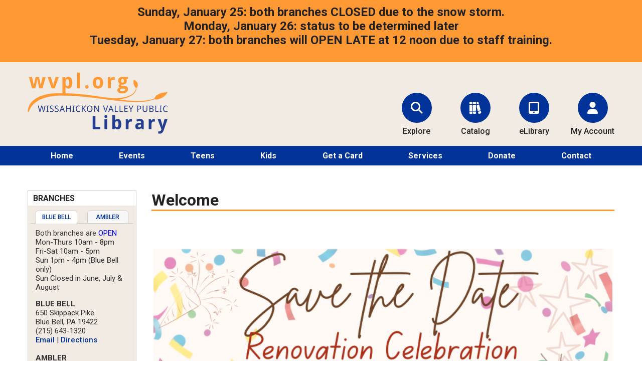

--- FILE ---
content_type: text/html; charset=UTF-8
request_url: https://www.wvpl.org/
body_size: 69049
content:
<!DOCTYPE html>
<html lang="en" dir="ltr">
  <head>
    <meta charset="utf-8" />
<script async src="https://www.googletagmanager.com/gtag/js?id=G-0FTSW671XG"></script>
<script>window.dataLayer = window.dataLayer || [];function gtag(){dataLayer.push(arguments)};gtag("js", new Date());gtag("set", "developer_id.dMDhkMT", true);gtag("config", "G-0FTSW671XG", {"groups":"default","page_placeholder":"PLACEHOLDER_page_location"});gtag("config", "UA-31580600-1", {"groups":"default","page_placeholder":"PLACEHOLDER_page_path"});</script>
<link rel="shortlink" href="https://www.wvpl.org/" />
<link rel="canonical" href="https://www.wvpl.org/" />
<meta name="Generator" content="Drupal 10 (https://www.drupal.org)" />
<meta name="MobileOptimized" content="width" />
<meta name="HandheldFriendly" content="true" />
<meta name="viewport" content="width=device-width, initial-scale=1.0" />
<link rel="icon" href="/sites/default/files/favicon.png" type="image/png" />

    <title>Welcome | wvpl.org</title>
    <link rel="stylesheet" media="all" href="/themes/contrib/stable/css/system/components/ajax-progress.module.css?t1o2w3" />
<link rel="stylesheet" media="all" href="/themes/contrib/stable/css/system/components/align.module.css?t1o2w3" />
<link rel="stylesheet" media="all" href="/themes/contrib/stable/css/system/components/autocomplete-loading.module.css?t1o2w3" />
<link rel="stylesheet" media="all" href="/themes/contrib/stable/css/system/components/fieldgroup.module.css?t1o2w3" />
<link rel="stylesheet" media="all" href="/themes/contrib/stable/css/system/components/container-inline.module.css?t1o2w3" />
<link rel="stylesheet" media="all" href="/themes/contrib/stable/css/system/components/clearfix.module.css?t1o2w3" />
<link rel="stylesheet" media="all" href="/themes/contrib/stable/css/system/components/details.module.css?t1o2w3" />
<link rel="stylesheet" media="all" href="/themes/contrib/stable/css/system/components/hidden.module.css?t1o2w3" />
<link rel="stylesheet" media="all" href="/themes/contrib/stable/css/system/components/item-list.module.css?t1o2w3" />
<link rel="stylesheet" media="all" href="/themes/contrib/stable/css/system/components/js.module.css?t1o2w3" />
<link rel="stylesheet" media="all" href="/themes/contrib/stable/css/system/components/nowrap.module.css?t1o2w3" />
<link rel="stylesheet" media="all" href="/themes/contrib/stable/css/system/components/position-container.module.css?t1o2w3" />
<link rel="stylesheet" media="all" href="/themes/contrib/stable/css/system/components/progress.module.css?t1o2w3" />
<link rel="stylesheet" media="all" href="/themes/contrib/stable/css/system/components/reset-appearance.module.css?t1o2w3" />
<link rel="stylesheet" media="all" href="/themes/contrib/stable/css/system/components/resize.module.css?t1o2w3" />
<link rel="stylesheet" media="all" href="/themes/contrib/stable/css/system/components/sticky-header.module.css?t1o2w3" />
<link rel="stylesheet" media="all" href="/themes/contrib/stable/css/system/components/system-status-counter.css?t1o2w3" />
<link rel="stylesheet" media="all" href="/themes/contrib/stable/css/system/components/system-status-report-counters.css?t1o2w3" />
<link rel="stylesheet" media="all" href="/themes/contrib/stable/css/system/components/system-status-report-general-info.css?t1o2w3" />
<link rel="stylesheet" media="all" href="/themes/contrib/stable/css/system/components/tabledrag.module.css?t1o2w3" />
<link rel="stylesheet" media="all" href="/themes/contrib/stable/css/system/components/tablesort.module.css?t1o2w3" />
<link rel="stylesheet" media="all" href="/themes/contrib/stable/css/system/components/tree-child.module.css?t1o2w3" />
<link rel="stylesheet" media="all" href="/themes/contrib/stable/css/views/views.module.css?t1o2w3" />
<link rel="stylesheet" media="all" href="/libraries/flexslider/flexslider.css?t1o2w3" />
<link rel="stylesheet" media="all" href="/modules/contrib/calendar/css/calendar.css?t1o2w3" />
<link rel="stylesheet" media="all" href="/modules/contrib/calendar/css/calendar_multiday.css?t1o2w3" />
<link rel="stylesheet" media="all" href="/modules/contrib/quicktabs/css/quicktabs.css?t1o2w3" />
<link rel="stylesheet" media="all" href="/modules/contrib/flexslider/assets/css/flexslider_img.css?t1o2w3" />
<link rel="stylesheet" media="all" href="/themes/contrib/classy/css/components/action-links.css?t1o2w3" />
<link rel="stylesheet" media="all" href="/themes/contrib/classy/css/components/breadcrumb.css?t1o2w3" />
<link rel="stylesheet" media="all" href="/themes/contrib/classy/css/components/collapse-processed.css?t1o2w3" />
<link rel="stylesheet" media="all" href="/themes/contrib/classy/css/components/container-inline.css?t1o2w3" />
<link rel="stylesheet" media="all" href="/themes/contrib/classy/css/components/details.css?t1o2w3" />
<link rel="stylesheet" media="all" href="/themes/contrib/classy/css/components/exposed-filters.css?t1o2w3" />
<link rel="stylesheet" media="all" href="/themes/contrib/classy/css/components/field.css?t1o2w3" />
<link rel="stylesheet" media="all" href="/themes/contrib/classy/css/components/icons.css?t1o2w3" />
<link rel="stylesheet" media="all" href="/themes/contrib/classy/css/components/link.css?t1o2w3" />
<link rel="stylesheet" media="all" href="/themes/contrib/classy/css/components/more-link.css?t1o2w3" />
<link rel="stylesheet" media="all" href="/themes/contrib/classy/css/components/pager.css?t1o2w3" />
<link rel="stylesheet" media="all" href="/themes/contrib/classy/css/components/tabledrag.css?t1o2w3" />
<link rel="stylesheet" media="all" href="/themes/contrib/classy/css/components/tableselect.css?t1o2w3" />
<link rel="stylesheet" media="all" href="/themes/contrib/classy/css/components/tablesort.css?t1o2w3" />
<link rel="stylesheet" media="all" href="/themes/contrib/classy/css/components/tabs.css?t1o2w3" />
<link rel="stylesheet" media="all" href="/themes/contrib/classy/css/components/ui-dialog.css?t1o2w3" />
<link rel="stylesheet" media="all" href="/themes/contrib/classy/css/components/messages.css?t1o2w3" />
<link rel="stylesheet" media="all" href="/themes/contrib/classy/css/components/progress.css?t1o2w3" />
<link rel="stylesheet" media="all" href="/themes/contrib/classy/css/components/node.css?t1o2w3" />
<link rel="stylesheet" media="all" href="/themes/contrib/wvpl/stylesheets/slippry.css?t1o2w3" />
<link rel="stylesheet" media="all" href="/themes/contrib/wvpl/stylesheets/slick.css?t1o2w3" />
<link rel="stylesheet" media="all" href="/themes/contrib/wvpl/stylesheets/slick-theme.css?t1o2w3" />
<link rel="stylesheet" media="all" href="/themes/contrib/wvpl/stylesheets/screen.css?t1o2w3" />

    
    <script src="https://kit.fontawesome.com/9d18620e38.js" crossorigin="anonymous"></script>
  </head>
  <body class="page-node-4781 front-page one-sidebar sidebar-first path-frontpage page-node-type-page">
  <a name="top" id="top"></a>
        <a href="#main-content" class="visually-hidden focusable skip-link">
      Skip to main content
    </a>
    
      <div class="dialog-off-canvas-main-canvas" data-off-canvas-main-canvas>
    <div class="layout-container">
			<div class="eyebrow"></div>
				<div class="alert-wrapper">  <div class="region region-alert">
    <div id="block-wvpl-importantnewsblock-3" class="block block-block-content block-block-content81f0d594-9b9e-4b16-9e4c-efbdb4964904">
  
    
      
            <div class="clearfix text-formatted field field--name-body field--type-text-with-summary field--label-hidden field__item"><h2 class="text-align-center">Sunday, January 25: both branches CLOSED due to the snow storm.<br />
Monday, January 26: status to be determined later<br />
Tuesday, January 27: both branches will OPEN LATE at 12 noon due to staff training.</h2>
</div>
      
  </div>

  </div>
</div>
		

	<header role="banner">
		  <div class="region region-header">
    <div class="main-logo block block-block-content block-block-contentdf83f569-64a3-452f-8020-456861970666" id="block-block-content-df83f569-64a3-452f-8020-456861970666">
  
    
      
            <div class="clearfix text-formatted field field--name-body field--type-text-with-summary field--label-hidden field__item"><a href="/" aria-label="Return to Homepage"><img src="/themes/contrib/wvpl/img/wvplx280x123.png" alt="Wissahickon Valley Public Library Logo"></a></div>
      
  </div>
<div class="icon-nav-block block block-block-content block-block-contente0556522-8432-4166-9cb1-96c909e2c15a" id="block-block-content-e0556522-8432-4166-9cb1-96c909e2c15a">
  
    
      
            <div class="clearfix text-formatted field field--name-body field--type-text-with-summary field--label-hidden field__item"><ul class="icon-nav">
	<li>
		<a class="explore" title="Explore" href="/search/node" target="_self">
			<span class="fa fa-search"></span>
			<strong>Explore</strong>
		</a>
	</li>
	<li>
		<a class="books" title="CATALOG" href="http://mclinc.polarislibrary.com/polaris/default.aspx?ctx=53.1033.0.0.1" target="_self">
			<span class="fa fa-books"></span>
			<strong>Catalog</strong>
		</a>
	</li>
	<li>
		<a class="ebooks" title="eLibrary" href="/eresources">
			<span class="fa fa-tablet-alt"></span>
			<strong>eLibrary</strong>
		</a>
	</li>
	<li>
		<a class="account" title="MCLINC Account" href="https://mclinc.polarislibrary.com/polaris/logon.aspx?ctx=53.1033.0.0.1&amp;Header=1">
			<span class="fa fa-user"></span>
			<strong>My Account</strong>
		</a>
	</li>
</ul></div>
      
  </div>

  </div>

	</header>

	  <div class="region region-primary-menu">
    <nav role="navigation" aria-labelledby="block-system-menu-block-main-menu" class="main-nav block block-menu navigation menu--main" id="block-system-menu-block-main">
            
  <h2 class="visually-hidden" id="block-system-menu-block-main-menu">Main menu</h2>
  

        
              <ul class="menu">
                    <li class="menu-item">
        <a href="/" data-drupal-link-system-path="&lt;front&gt;" class="is-active">Home</a>
              </li>
                <li class="menu-item">
        <a href="/events" data-drupal-link-system-path="node/5248">Events</a>
              </li>
                <li class="menu-item">
        <a href="/teens" data-drupal-link-system-path="node/3">Teens</a>
              </li>
                <li class="menu-item">
        <a href="/kids" data-drupal-link-system-path="node/2">Kids</a>
              </li>
                <li class="menu-item">
        <a href="/about-us/library-card" data-drupal-link-system-path="node/18">Get a Card</a>
              </li>
                <li class="menu-item">
        <a href="/about-us/services" data-drupal-link-system-path="node/4">Services</a>
              </li>
                <li class="menu-item">
        <a href="/donate" data-drupal-link-system-path="node/5">Donate</a>
              </li>
                <li class="menu-item">
        <a href="/contact-us" data-drupal-link-system-path="node/5251">Contact</a>
              </li>
        </ul>
  


  </nav>
<div class="mobile-trigger-wrap block block-block-content block-block-content2ff7653f-2579-4f01-b2f9-4f06f820b650" id="block-block-content-2ff7653f-2579-4f01-b2f9-4f06f820b650">
  
    
      
            <div class="clearfix text-formatted field field--name-body field--type-text-with-summary field--label-hidden field__item"><a href="#" class="mobile-trigger"><strong>Menu</strong> <span class="fa fa-bars"></span></a></div>
      
  </div>

  </div>

	

						  <div class="region region-highlighted">
    <div data-drupal-messages-fallback class="hidden"></div>

  </div>

		
	<main role="main">
		<a id="main-content" tabindex="-1"></a>
		<div class="layout-content">
			  <div class="region region-content">
    <div id="block-wvpl-pagetitle" class="block block-core block-page-title-block">
  
    
      
  <h1 class="page-title"><span class="field field--name-title field--type-string field--label-hidden">Welcome</span>
</h1>


  </div>
<div id="block-wvpl-bluewvpl-system-main" class="block block-system block-system-main-block">
  
    
      
<article data-history-node-id="4781" class="node node--type-page node--view-mode-full">

  
    

  
  <div class="node__content">
    
            <div class="clearfix text-formatted field field--name-body field--type-text-with-summary field--label-hidden field__item"><style type="text/css">
/*<![CDATA[*/

.page-node-4781 h1#page-title {
    display: none;

}
div#block-views-home-page-slider-block {
    margin-top: 12px;
}

/*]]>*/
</style></div>
      
  </div>

</article>

  </div>
<div class="views-element-container home-slider spaced block block-views block-views-blockhome-slides-block-1" id="block-views-block-home-slides-block-1">
  
    
      <div><div class="hslider view view-home-slides view-id-home_slides view-display-id-block_1 js-view-dom-id-2582bd85742ff1430912e83f927bf001ce8eb1986d0644d2c737a3a7568fab63">
  
    
      
      <div class="view-content">
      
<div>
    
<div id="flexslider-1" class="flexslider optionset-default">
 
<ul class="slides">
    
<li>
    <a href="" class="homeslide">
	  <img loading="lazy" src="/sites/default/files/sliderfolder/Renovation%20celebration%20save%20the%20dates%20%28750%20x%20350%20px%29.png" width="750" height="350" alt="Renovation celebration save the dates" />


	<span class="caption">More details coming soon</span>
</a>
    </li>
<li>
    <a href="https://www.eventbrite.com/e/rediscovered-patriots-tickets-1979747552222?aff=oddtdtcreator" class="homeslide">
	  <img loading="lazy" src="/sites/default/files/sliderfolder/Rediscovered%20Patriots%20Feb%20%28750%20x%20350%20px%29.png" width="750" height="350" alt="Rediscovered Patriots" />


	<span class="caption">Sign Up Here</span>
</a>
    </li>
<li>
    <a href="https://www.eventbrite.com/e/abraham-lincoln-the-man-behind-the-legend-tickets-1979884367440?aff=oddtdtcreator" class="homeslide">
	  <img loading="lazy" src="/sites/default/files/sliderfolder/Lincoln%20The%20Man%20eventbrite%20%28750%20x%20350%20px%29.png" width="750" height="350" alt="Lincoln" />


	<span class="caption">Sign Up Here</span>
</a>
    </li>
<li>
    <a href="https://www.wvpl.org/chinese-culture-program-ambler" class="homeslide">
	  <img loading="lazy" src="/sites/default/files/sliderfolder/Chinese%20New%20Year%20%281%29.png" width="700" height="350" alt="Chinese Culture program at Ambler Library learn about the Chinese New Year" />


	<span class="caption">Sign up for our Chinese Culture program</span>
</a>
    </li>
</ul>
</div>

</div>

    </div>
  
            <div class="view-footer">
      <!-- <div class="slider-controls"><a href="#" class="slider-pause"><span class="fa fa-pause"></span> Pause</a></div> -->
    </div>
    </div>
</div>

  </div>
<div class="spaced block block-block-content block-block-content5e5fc0c8-dd05-4967-8ada-91b173828c99" id="block-block-content-5e5fc0c8-dd05-4967-8ada-91b173828c99">
  
    
      
            <div class="clearfix text-formatted field field--name-body field--type-text-with-summary field--label-hidden field__item"><script type="text/javascript" src="https://imageserver.ebscohost.com/branding/tabbedsearch/js/FormProcessing.js"></script>
<link href="https://fonts.googleapis.com/css?family=Montserrat" rel="stylesheet">
<script type="text/javascript">

//<![CDATA[

function limittoFullText(myForm) {

	if(myForm.fulltext_checkbox.checked) {

    myForm.clv0.value = "N";

    myForm.clv2.value = "Y";

  } else {

    myForm.clv0.value = "Y";

    myForm.clv2.value = "N";

  }

}

function limittoScholarly(myForm) {

	if(myForm.scholarly_checkbox.checked) myForm.clv1.value = "Y";

	else myForm.clv1.value = "N";

}

function ebscoPreProcess(myForm) {

	myForm.bquery.value = myForm.search_prefix.value + myForm.uquery.value;

}

//]]>

</script>
<style>
div#block-block-17 {
    margin-bottom: 40px;
}
#block-views-home-page-slider-block {
    margin: 0 0 10px 0;
}
.eds-search fieldset{margin:0;padding:0}

.eds-search legend,.eds-search > input[type="radio"],.eds-search section > div{display:none}

.eds-search h1{text-align:center;font-size:1.2em;margin-top:0;color:#333}

#tab1:checked ~ section .tab1,#tab3:checked ~ section .tab3,#tab2:checked ~ section .tab2{display:block}

#tab1:checked ~ nav .tab1 label,#tab3:checked ~ nav .tab3 label,#tab2:checked ~ nav .tab2 label{color:#fff;position:relative}

#tab1:checked ~ nav .tab1 label:after,#tab3:checked ~ nav .tab3 label:after,#tab2:checked ~ nav .tab2 label:after{content:'';display:block;position:absolute;width:100%;left:0;bottom:0}

.eds-search *,.eds-search :after,.eds-search :before{-webkit-box-sizing:border-box;box-sizing:border-box;}

.eds-search{width:100%;margin:0 auto}

.eds-search ul{list-style:none;margin:0;padding:0}

.eds-search ul li label{float:left;padding:12px;border-bottom:0;background:#fff;color:#fff;cursor:pointer}

.eds-search ul li label:hover{background:#F5F5F5}

.eds-search ul li:not(:last-child) label{border-right-width:0}

.eds-search section{clear:both}

.eds-search section div{padding:13px;width:100%;background-color:#fff;line-height:1.5em;letter-spacing:.3px;color:#444;border:2px solid}

.eds-search section div.tab1{border-color:#013398}
.eds-search section div.tab2{border-color:#99CCCC}
.eds-search section div.tab3{border-color:#F93}

.eds-search section .subtitle{margin:0;color:#34495e}

.eds-search section .subtitle.tag{padding-bottom:4px}

.eds-search section form{overflow:auto;margin-bottom:8px}

.eds-search section select,.eds-search section input[type="search"],.eds-search section button{float:left;margin:0;padding:9px}

.eds-search section button img{vertical-align:bottom}

.eds-search section select{width:100px;font-size:12px;border:none;border:1px solid #b3b3b3;border-radius:3px;height:40px}

.eds-search section input[type="search"]{margin:0 5px;width:calc(100% - 210px);border:none;border:1px solid #b3b3b3;border-radius:3px;height:40px}

.eds-search section .extsearch input[type="search"]{margin:0 5px 0 0;width:calc(100% - 100px)}

.eds-search section button{position:relative;width:100px;cursor:pointer;font-weight:400;height:40px;font-size:13px;color:#fff;background:#666e7e;text-shadow:0 -1px 0 rgba(0,0,0,.3);border:2px solid transparent;border-radius:3px}

.eds-search section button:hover{opacity:.8}

.eds-search section button::-moz-focus-inner{border:0;padding:0}

.eds-search section a:link,.eds-search section a:visited{display:inline-block;color:#337ab7;margin:0;text-decoration:none;white-space:nowrap}

.eds-search section a:hover{text-decoration:underline}

.eds-search fieldset{clear:both;display:inline-block;margin:8px 0 0;border:none}

.eds-search fieldset label{float:left;display:inline-block;margin:0 10px 0 0;white-space:nowrap}

.eds-search fieldset label input{margin-right:8px}

.eds-search fieldset .break{margin:0 10px}

@media only screen and (max-width: 440px) {

.eds-search h1{display:none}

.eds-search section input[type="search"]{margin:0 0 5px 5px;width:calc(100% - 105px)}

.eds-search section .extsearch input[type="search"]{width:100%}

.eds-search section button{width:100%}

.eds-search li[class*="tab"] label{width:30%;text-align:center;padding:6px}

.eds-search .tab1 fieldset label{width:100%}

.eds-search li.tab1 label{width:40%}

.eds-search button .fa { color: #fff!important; font-family:"Font Awesome 5 Pro"!important; font-weight:900!important; }}

</style>
<div id="edsSearchBox" class="eds-search">
  <input id="tab2" type="radio" name="searchtab" checked="checked" />
  <input id="tab3" type="radio" name="searchtab" />
  <input id="tab1" type="radio" name="searchtab" />
  <nav>
    <ul>
      <li class="tab2">
        <label for="tab2" style="background:#99CCCC;border:2px solid #99CCCC;color: #000;">CATALOG</label>
      </li>
      <li class="tab3">
        <label for="tab3" style="background:#FF9933;border:2px solid #FF9933;color: #000;">WEBSITE</label>
      </li>
      <li class="tab1">
        <label for="tab1" style="background:#013398;border:2px solid #013398">RESEARCH</label>
      </li>
    </ul>
  </nav>
  <section>
    <div class="tab1">
      <p class="subtitle tag">Find articles, books, and more from a single search:</p>
		<br />
      <form style="margin-bottom:0" action="https://search.ebscohost.com/login.aspx" method="get" target="_blank" onsubmit="ebscoPreProcess(this)">
        <select onchange="#" name="search_prefix" aria-label="Select a search type">
          <option selected="selected" value="">Keyword</option>
          <option value="TI ">Title</option>
          <option value="AU ">Author</option>
        </select>
        <input name="direct" value="true" type="hidden">
        <input name="scope" value="site" type="hidden">
        <input name="site" value="eds-live" type="hidden">
        <input name="authtype" value="ip,guest" type="hidden">
        <input name="custid" value="s5534345" type="hidden">
        <input name="groupid" value="main" type="hidden">
        <input name="profile" value="eds" type="hidden">
        <input name="cli0" value="FT1" type="hidden">
        <input name="clv0" value="Y" id="clv0" type="hidden">
        <input name="cli1" value="RV" type="hidden">
        <input name="clv1" value="N" id="clv1" type="hidden">
        <input name="cli2" value="FT" type="hidden">
        <input name="clv2" value="N" id="clv2" type="hidden">
        <input name="bquery" value="" type="hidden">
        <input name="uquery" type="search" aria-label="Search EBSCO Discovery Service" placeholder="Search">
        <button value="Search" type="submit"><span class="fa fa-search"></span> SEARCH</button>
        <fieldset>
          <legend>Search limiter options</legend>
          <label for="fulltext_checkbox_all">
            <input name="fulltext_checkbox" id="fulltext_checkbox_all" onclick="limittoFullText(this.form)" type="checkbox">
            Full Text (Online)</label>
        </fieldset>
      </form>
    </div>
    
	  
	  
	  
	
	  
	  <div class="tab2">
      <p class="subtitle tag">Find books, ebooks and more within the catalog:</p>
		  <br />
<form action="https://mclinc.polarislibrary.com/polaris/view.aspx?ctx=66.1033.0.0.3" method="get" target="_blank" class="edsForm-wrapper" >
		<label for="keyword" class="element-invisible">Search by Keyword</label>
    <input name="keyword" id="keyword" type="search" placeholder="Keyword in Catalog">
		
	<button name="op" value="submit" type="submit"><span class="fa fa-search"></span> SEARCH</button>
	</form>
      <p class="subtitle">&nbsp;</p>
    </div>
    
	  
	  
	  
	  
	  <div class="tab3">
      <p class="subtitle tag">Search the WVPL Site (Examples: story time, museum passes, author talk, matinee movies, donate)</p>
      <br />

<form action="/search/node" method="get" class="edsForm-wrapper">
		<input title="Enter the terms you wish to search for." data-drupal-selector="edit-keys" type="search" id="edit-keys" name="keys" value="" size="15" maxlength="128" class="form-search">
		<button name="op" value="Search" type="submit"><span class="fa fa-search"></span> SEARCH</button>
	</form>
      
      <p class="subtitle">&nbsp;</p>
    </div>
  </section>
</div>
</div>
      
  </div>
<div class="views-element-container spaced block block-views block-views-blockeresources-block-2" id="block-views-block-eresources-block-2">
  
      <h2>eResources</h2>
    
      <div><div class="grid two cards resources view view-eresources view-id-eresources view-display-id-block_2 js-view-dom-id-18beb17659ea23388e8dc854117540a16a58a37675bfade59e3a19f1a006dd6e">
  
    
      
      <div class="view-content">
          <div class="views-row">	<div class="image">  <img loading="lazy" src="/sites/default/files/logoimages/pressreader.png" width="400" height="200" alt="green and white pressreader logo" />

</div>
<div class="text">
	<h3><a href="/pressreader" hreflang="en">PressReader</a></h3>
			<div class="copy"><p>New! PressReader provides online access to a large library of local, national, and international newspapers, including the Philadelphia Inquirer, USA Today, the Boston Globe, the Guardian (UK), and a lot more. Click below or download the app. Sign in via Libraries &amp; Groups → Montgomery County - MCLINC with your library card barcode and PIN.</p>
</div>
				<div class="link"><a href="https://www.pressreader.com/" class="button">Visit eResource</a></div>
	</div><div class="views-field views-field-edit-node edit"></div></div>
    <div class="views-row">	<div class="image">  <img loading="lazy" src="/sites/default/files/logoimages/PA%20Navigate.png" width="250" height="125" alt="PA navigate logo" />

</div>
<div class="text">
	<h3><a href="/pa-navigate" hreflang="en">PA Navigate</a></h3>
			<div class="copy"><p>PA Navigate connects Pennsylvanians with health and social care services in their local community.</p>
<p>Find help now with food, housing, utilities, transportation and more.</p>
</div>
				<div class="link"><a href="https://pa-navigate.org/" class="button">Visit eResource</a></div>
	</div><div class="views-field views-field-edit-node edit"></div></div>
    <div class="views-row">	<div class="image">  <img loading="lazy" src="/sites/default/files/logoimages/MyHeritage_0.png" width="164" height="70" alt="My Heritage Library Edition" />

</div>
<div class="text">
	<h3><a href="/my-heritage" hreflang="en">My Heritage</a></h3>
			<div class="copy"><p>This multilingual family history research database includes billions of historical documents from 48 countries, millions of historical photos, public records, indexes, and additional resources that span the past five centuries.</p>
</div>
				<div class="link"><a href="https://e-resources.powerlibrary.org/ext/validateglobal.php?cid=ECONTENT&amp;lid=PL3042&amp;dataid=2235" class="button">Visit eResource</a></div>
	</div><div class="views-field views-field-edit-node edit"></div></div>
    <div class="views-row">	<div class="image">  <img loading="lazy" src="/sites/default/files/logoimages/Scholastic%20Teachables%20233%20x%2096.png" width="233" height="96" alt="scholastic teachables" />

</div>
<div class="text">
	<h3><a href="/scholastic-teachables" hreflang="en">Scholastic Teachables</a></h3>
			<div class="copy"><p>Search thousands of printable resources, including worksheets, lesson plans, activities, leveled mini-books, and leveled learning collections.  This regularly updated resource is constantly evolving with over 100 new materials each month, ensuring fresh and reliable content for educators, parents, and tutors.</p>
<p><strong>To access this resource, you must either be inside the library OR using your library barcode number to log in when outside the library.</strong></p>
</div>
				<div class="link"><a href="https://digital.scholastic.com/site/launch/tcb?ucn=600023229" class="button">Visit eResource</a></div>
	</div><div class="views-field views-field-edit-node edit"></div></div>
    <div class="views-row">	<div class="image">  <img loading="lazy" src="/sites/default/files/logoimages/libby125x125.jpg" width="125" height="125" alt="Libby by OverDrive: online books, audiobooks, magazines, videos" />

</div>
<div class="text">
	<h3><a href="/libby-overdrive-books-audio-video-magazines" hreflang="und">Libby by OverDrive: books, audio, video, magazines</a></h3>
			<div class="copy"><p><span><span>Downloadable books, audiobooks, magazines, videos.<br />Download the <a href="https://meet.libbyapp.com/" target="_blank">Libby app</a> to use on a tablet or smart phone.<br />Using a computer? Start with <a href="https://libbyapp.com/" target="_blank">LibbyApp</a> in your browser<br /></span></span></p>
</div>
				<div class="link"><a href="https://montcolibs.overdrive.com/" class="button">Visit eResource</a></div>
	</div><div class="views-field views-field-edit-node edit"></div></div>
    <div class="views-row">	<div class="image">  <img loading="lazy" src="/sites/default/files/logoimages/hooplalogoblue250x125.png" width="250" height="125" alt="Hoopla supplies digital books movies comics" />

</div>
<div class="text">
	<h3><a href="/hoopla" hreflang="und">Hoopla</a></h3>
			<div class="copy"><p><span><em></em>Instantly borrow eBooks, audiobooks, comics, movies music, and more, 24/7 with your WVPL library card.</span></p>
<p>No waiting. No late fees. Always available.<br /><span><em>one app. one tap. everything for everyone.</em></span></p>
</div>
				<div class="link"><a href="https://www.hoopladigital.com/" class="button">Visit eResource</a></div>
	</div><div class="views-field views-field-edit-node edit"></div></div>
    <div class="views-row">	<div class="image">  <img loading="lazy" src="/sites/default/files/logoimages/amblergazette.png" width="250" height="125" alt="Ambler Gazette newspaper logo" />

</div>
<div class="text">
	<h3><a href="/ambler-gazette" hreflang="und">Ambler Gazette </a></h3>
			<div class="copy"><p><span><span><span>Browse and search issues of the Ambler Gazette Newspaper from 1894-1944 through the Wissahickon Valley Public Library’s Ambler Gazette Collection.<br /></span></span></span></p>
</div>
				<div class="link"><a href="https://digitalarchives.powerlibrary.org/papd/islandora/object/papd%3Awivp-gazett" class="button">Visit eResource</a></div>
	</div><div class="views-field views-field-edit-node edit"></div></div>
    <div class="views-row">	<div class="image">  <img loading="lazy" src="/sites/default/files/logoimages/bookflix250x107.png" width="250" height="107" alt="Scholastic BookFlix logo, a child reading a book" />

</div>
<div class="text">
	<h3><a href="/bookflix" hreflang="und">BookFlix</a></h3>
			<div class="copy"><p>BookFlix is an online literacy resource that pairs classic video storybooks with related nonfiction eBooks to build a love of reading and learning.</p>
<menu id="fcltHTML5Menu1"></menu></div>
				<div class="link"><a href="https://e-resources.powerlibrary.org/homepages/CustomerWide/ValidateGlobalIP.asp?lid=PL3042&amp;dataid=1162" class="button">Visit eResource</a></div>
	</div><div class="views-field views-field-edit-node edit"></div></div>
    <div class="views-row">	<div class="image">  <img loading="lazy" src="/sites/default/files/logoimages/pajobs250x107.png" width="250" height="107" alt="Pennsylvania Job Resources" />

</div>
<div class="text">
	<h3><a href="/pa-job-resources-power-library" hreflang="und">PA Job Resources  - Power Library</a></h3>
			<div class="copy"><p>Job resources for Pennsylvania job seekers and employers. Includes Education Planner, Occupational Outlook Handbook, Pennsylvania Career Guide, PA Career Link and PA Workforce Statistics.</p>
<menu id="fcltHTML5Menu1"></menu></div>
				<div class="link"><a href="https://www.powerlibrary.org/job-resources/" class="button">Visit eResource</a></div>
	</div><div class="views-field views-field-edit-node edit"></div></div>

    </div>
  
            <div class="view-footer">
      <div class="more"><a href="/eresources" class="forward">View More eResources</a></div>

    </div>
    </div>
</div>

  </div>
<div id="block-css" class="block block-block-content block-block-contentfcb9a168-81a6-4d98-ae9c-3e0e29ecb23e">
  
    
      
            <div class="clearfix text-formatted field field--name-body field--type-text-with-summary field--label-hidden field__item"><style type="text/css">
@media (max-width: 767px) {
nav#block-system-menu-block-main--2 {
    display: none;
}
}

.view-calendar-v2 .view-filters .form--inline {
    display: -webkit-flex;
    display: flex;
    align-items: flex-end;
    -webkit-align-items: flex-end;
    margin-bottom: 20px;
}
.view-calendar-v2 .view-filters .form--inline .js-form-type-select {
    margin: 0;
    margin-right: 10px;
}
.view-calendar-v2 .view-filters .form--inline .js-form-type-select select {
    font-size: 20px;
    margin-top: 5px;
}
</style></div>
      
  </div>

  </div>

		</div>
					<aside class="layout-sidebar-first" role="complementary">
				  <div class="region region-sidebar-first">
    <div id="block-quicktabs-block-branches" class="block block-quicktabs block-quicktabs-blockbranches">
  
      <h2>Branches</h2>
    
      <div class="quicktabs-wrapper" id="quicktabs-branches"><div class="item-list"><ul class="quicktabs-tabs" role="tablist"><li role="tab" aria-controls="quicktabs-tabpage-branches-0" aria-selected="true" id="quicktabs-tab-branches-0" tabIndex="-1" class="active blue-bell" tabindex="0"><a href="/quicktabs/nojs/branches/0" class="quicktabs-loaded" data-quicktabs-tab-index="0">Blue Bell</a></li><li role="tab" aria-controls="quicktabs-tabpage-branches-1" aria-selected="false" id="quicktabs-tab-branches-1" tabIndex="-1" class="ambler"><a href="/quicktabs/nojs/branches/1" class="quicktabs-loaded" data-quicktabs-tab-index="1">Ambler</a></li></ul></div><div class="quicktabs-main" id="quicktabs-container-branches"><div id="quicktabs-tabpage-branches-0" class="quicktabs-tabpage" role="tabpanel" aria-labelledby="quicktabs-tab-branches-0" tabindex="0">
<div class="quicktabs-block-title"></div>
<div>
            <div class="clearfix text-formatted field field--name-body field--type-text-with-summary field--label-hidden field__item"><div class="address">
<div class="address">
<p>Both branches are <span style="color: #0000ff;">OPEN</span><br />Mon-Thurs 10am - 8pm<br />Fri-Sat 10am - 5pm<br />Sun 1pm - 4pm (Blue Bell only)<br />Sun Closed in June, July &amp; August</p>
<p><strong>BLUE BELL</strong><br />650 Skippack Pike<br />Blue Bell, PA 19422<br />(215) 643-1320<br /><a href="../contact-us">Email</a> | <a href="../about-us/blue-bell-directions">Directions</a><br /> <br /><strong>AMBLER</strong><br />209 Race Street<br />Ambler, PA 19002<br />(215) 646-1072<br /><a href="../contact-us">Email</a> | <a href="../about-us/ambler-directions">Directions</a></p>
<p><a href="../about-us/holiday-schedule">Holiday Schedule</a></p>
<p><a href="https://d36f4cad.sibforms.com/serve/[base64]">Subscribe to WVPL's email newsletter</a></p>
</div>
</div>
</div>
      </div>
</div>
<div id="quicktabs-tabpage-branches-1" class="quicktabs-tabpage quicktabs-hide" role="tabpanel" aria-labelledby="quicktabs-tab-branches-1" tabindex="0">
<div class="quicktabs-block-title"></div>
<div>
            <div class="clearfix text-formatted field field--name-body field--type-text-with-summary field--label-hidden field__item"><div class="address">
<div class="address">
<p>Both branches are <span style="color: #0000ff;">OPEN</span><br />Mon-Thurs 10am - 8pm<br />Fri-Sat 10am - 5pm<br />Sun 1pm - 4pm (Blue Bell only)<br />Sun Closed in June, July &amp; August</p>
<p><strong>AMBLER</strong><br />209 Race Street<br />Ambler, PA 19002<br />(215) 646-1072<br /><a href="../contact-us">Email</a> | <a href="../about-us/ambler-directions">Directions</a></p>
<p><strong>BLUE BELL</strong><br />650 Skippack Pike<br />Blue Bell, PA 19422<br />(215) 643-1320<br /><a href="../contact-us">Email</a> | <a href="../about-us/blue-bell-directions">Directions</a></p>
<p><a href="../about-us/holiday-schedule">Holiday Schedule</a></p>
<p><a href="https://d36f4cad.sibforms.com/serve/[base64]">Subscribe to WVPL's email newsletter</a></p>
</div>
</div>
</div>
      </div>
</div>
</div>
</div>

  </div>
<nav role="navigation" aria-labelledby="block-system-menu-block-menu-wvpl-information-menu" class="vmenu block block-menu navigation menu--menu-wvpl-information" id="block-system-menu-block-menu-wvpl-information">
      
  <h2 id="block-system-menu-block-menu-wvpl-information-menu">Information</h2>
  

        
              <ul class="menu">
                    <li class="menu-item">
        <a href="/about-us" data-drupal-link-system-path="node/1">About Us</a>
              </li>
                <li class="menu-item">
        <a href="/about-us/board" data-drupal-link-system-path="node/40">Board</a>
              </li>
                <li class="menu-item">
        <a href="/calendar" data-drupal-link-system-path="calendar">Calendar</a>
              </li>
                <li class="menu-item">
        <a href="/about-us/local-links" data-drupal-link-system-path="node/46">Community Links</a>
              </li>
                <li class="menu-item">
        <a href="https://www.paypal.com/donate?hosted_button_id=AKLQ6PJXUBZCN">Donate</a>
              </li>
                <li class="menu-item">
        <a href="/eresources" data-drupal-link-system-path="node/5256">eLibrary</a>
              </li>
                <li class="menu-item">
        <a href="/about-us/employment" data-drupal-link-system-path="node/38">Employment</a>
              </li>
                <li class="menu-item">
        <a href="/about-us/faq" data-drupal-link-system-path="node/47">FAQ</a>
              </li>
                <li class="menu-item">
        <a href="/about-us/forms" data-drupal-link-system-path="node/55">Forms</a>
              </li>
                <li class="menu-item">
        <a href="/about-us/friends" data-drupal-link-system-path="node/44">Friends</a>
              </li>
                <li class="menu-item">
        <a href="/about-us/history" data-drupal-link-system-path="node/42">History</a>
              </li>
                <li class="menu-item">
        <a href="/museum-passes" data-drupal-link-system-path="node/1390">Museum Passes</a>
              </li>
                <li class="menu-item">
        <a href="/about-us/news" data-drupal-link-system-path="node/43">News</a>
              </li>
                <li class="menu-item">
        <a href="/about-us/policy" data-drupal-link-system-path="node/39">Policies</a>
              </li>
                <li class="menu-item">
        <a href="/about-us/staff" data-drupal-link-system-path="node/41">Staff</a>
              </li>
                <li class="menu-item">
        <a href="/about-us/volunteer" data-drupal-link-system-path="node/6">Volunteer</a>
              </li>
        </ul>
  


  </nav>
<div class="views-element-container block block-views block-views-blockcontent-field-event-date-on-calendar-block-2" id="block-views-block-content-field-event-date-on-calendar-block-2">
  
    
      <div><div class="mini-calendar view view-content-field-event-date-on-calendar view-id-content_field_event_date_on_calendar view-display-id-block_2 js-view-dom-id-35bc930e2047e544e180afe9ad6fd72e778c7689e756f00df67fd351bec7415f">
  
    
      <div class="view-header">
      <h3>January 2026</h3>
    <nav class="pager" role="navigation" aria-labelledby="pagination-heading">
        <h4 class="visually-hidden">Pagination</h4>
        <ul class="js-pager__items">
                            <li class="pager__item pager__item--previous">
                    <a href="/calendar/day/202512" title="Go to previous page" rel="prev">
                        <span aria-hidden="true">‹‹</span>
                        <span>Previous</span>
                    </a>
                </li>
                                                    <li class="pager__item pager__item--next">
                    <a href="/calendar/day/202602" title="Go to next page" rel="next">
                        <span>Next</span>
                        <span aria-hidden="true">››</span>
                    </a>
                </li>
                    </ul>
    </nav>


    </div>
      
      <div class="view-content">
      <div class="calendar-calendar">
  <div class="month-view">
        <table class="mini">
      <thead>
        <tr>
                      <th class="days sun">
              S
            </th>
                      <th class="days mon">
              M
            </th>
                      <th class="days tue">
              T
            </th>
                      <th class="days wed">
              W
            </th>
                      <th class="days thu">
              T
            </th>
                      <th class="days fri">
              F
            </th>
                      <th class="days sat">
              S
            </th>
                  </tr>
      </thead>
      <tbody>
                  <tr>
                        <td id="content_field_event_date_on_calendar-2025-12-28" class="sun mini past past-month has-no-events">
              <div class="month mini-day-off">
      28
  </div>
  <div class="calendar-empty">&nbsp;</div>

            </td>
                        <td id="content_field_event_date_on_calendar-2025-12-29" class="mon mini past past-month has-no-events">
              <div class="month mini-day-off">
      29
  </div>
  <div class="calendar-empty">&nbsp;</div>

            </td>
                        <td id="content_field_event_date_on_calendar-2025-12-30" class="tue mini past past-month has-no-events">
              <div class="month mini-day-off">
      30
  </div>
  <div class="calendar-empty">&nbsp;</div>

            </td>
                        <td id="content_field_event_date_on_calendar-2025-12-31" class="wed mini past past-month has-no-events">
              <div class="month mini-day-off">
      31
  </div>
  <div class="calendar-empty">&nbsp;</div>

            </td>
                        <td id="content_field_event_date_on_calendar-2026-01-01" class="thu mini past has-events">
              <div class="month mini-day-on">
      <a href="/calendar/day/20260101">1</a>
  </div>
  <div class="calendar-empty">&nbsp;</div>

            </td>
                        <td id="content_field_event_date_on_calendar-2026-01-02" class="fri mini past has-events">
              <div class="month mini-day-on">
      <a href="/calendar/day/20260102">2</a>
  </div>
  <div class="calendar-empty">&nbsp;</div>

            </td>
                        <td id="content_field_event_date_on_calendar-2026-01-03" class="sat mini past has-no-events">
              <div class="month mini-day-off">
      3
  </div>
  <div class="calendar-empty">&nbsp;</div>

            </td>
                      </tr>
                  <tr>
                        <td id="content_field_event_date_on_calendar-2026-01-04" class="sun mini past has-no-events">
              <div class="month mini-day-off">
      4
  </div>
  <div class="calendar-empty">&nbsp;</div>

            </td>
                        <td id="content_field_event_date_on_calendar-2026-01-05" class="mon mini past has-events">
              <div class="month mini-day-on">
      <a href="/calendar/day/20260105">5</a>
  </div>
  <div class="calendar-empty">&nbsp;</div>

            </td>
                        <td id="content_field_event_date_on_calendar-2026-01-06" class="tue mini past has-events">
              <div class="month mini-day-on">
      <a href="/calendar/day/20260106">6</a>
  </div>
  <div class="calendar-empty">&nbsp;</div>

            </td>
                        <td id="content_field_event_date_on_calendar-2026-01-07" class="wed mini past has-events">
              <div class="month mini-day-on">
      <a href="/calendar/day/20260107">7</a>
  </div>
  <div class="calendar-empty">&nbsp;</div>

            </td>
                        <td id="content_field_event_date_on_calendar-2026-01-08" class="thu mini past has-events">
              <div class="month mini-day-on">
      <a href="/calendar/day/20260108">8</a>
  </div>
  <div class="calendar-empty">&nbsp;</div>

            </td>
                        <td id="content_field_event_date_on_calendar-2026-01-09" class="fri mini past has-events">
              <div class="month mini-day-on">
      <a href="/calendar/day/20260109">9</a>
  </div>
  <div class="calendar-empty">&nbsp;</div>

            </td>
                        <td id="content_field_event_date_on_calendar-2026-01-10" class="sat mini past has-no-events">
              <div class="month mini-day-off">
      10
  </div>
  <div class="calendar-empty">&nbsp;</div>

            </td>
                      </tr>
                  <tr>
                        <td id="content_field_event_date_on_calendar-2026-01-11" class="sun mini past has-no-events">
              <div class="month mini-day-off">
      11
  </div>
  <div class="calendar-empty">&nbsp;</div>

            </td>
                        <td id="content_field_event_date_on_calendar-2026-01-12" class="mon mini past has-events">
              <div class="month mini-day-on">
      <a href="/calendar/day/20260112">12</a>
  </div>
  <div class="calendar-empty">&nbsp;</div>

            </td>
                        <td id="content_field_event_date_on_calendar-2026-01-13" class="tue mini past has-events">
              <div class="month mini-day-on">
      <a href="/calendar/day/20260113">13</a>
  </div>
  <div class="calendar-empty">&nbsp;</div>

            </td>
                        <td id="content_field_event_date_on_calendar-2026-01-14" class="wed mini past has-events">
              <div class="month mini-day-on">
      <a href="/calendar/day/20260114">14</a>
  </div>
  <div class="calendar-empty">&nbsp;</div>

            </td>
                        <td id="content_field_event_date_on_calendar-2026-01-15" class="thu mini past has-events">
              <div class="month mini-day-on">
      <a href="/calendar/day/20260115">15</a>
  </div>
  <div class="calendar-empty">&nbsp;</div>

            </td>
                        <td id="content_field_event_date_on_calendar-2026-01-16" class="fri mini past has-events">
              <div class="month mini-day-on">
      <a href="/calendar/day/20260116">16</a>
  </div>
  <div class="calendar-empty">&nbsp;</div>

            </td>
                        <td id="content_field_event_date_on_calendar-2026-01-17" class="sat mini past has-events">
              <div class="month mini-day-on">
      <a href="/calendar/day/20260117">17</a>
  </div>
  <div class="calendar-empty">&nbsp;</div>

            </td>
                      </tr>
                  <tr>
                        <td id="content_field_event_date_on_calendar-2026-01-18" class="sun mini past has-no-events">
              <div class="month mini-day-off">
      18
  </div>
  <div class="calendar-empty">&nbsp;</div>

            </td>
                        <td id="content_field_event_date_on_calendar-2026-01-19" class="mon mini past has-events">
              <div class="month mini-day-on">
      <a href="/calendar/day/20260119">19</a>
  </div>
  <div class="calendar-empty">&nbsp;</div>

            </td>
                        <td id="content_field_event_date_on_calendar-2026-01-20" class="tue mini past has-events">
              <div class="month mini-day-on">
      <a href="/calendar/day/20260120">20</a>
  </div>
  <div class="calendar-empty">&nbsp;</div>

            </td>
                        <td id="content_field_event_date_on_calendar-2026-01-21" class="wed mini past has-events">
              <div class="month mini-day-on">
      <a href="/calendar/day/20260121">21</a>
  </div>
  <div class="calendar-empty">&nbsp;</div>

            </td>
                        <td id="content_field_event_date_on_calendar-2026-01-22" class="thu mini past has-events">
              <div class="month mini-day-on">
      <a href="/calendar/day/20260122">22</a>
  </div>
  <div class="calendar-empty">&nbsp;</div>

            </td>
                        <td id="content_field_event_date_on_calendar-2026-01-23" class="fri mini today has-events">
              <div class="month mini-day-on">
      <a href="/calendar/day/20260123">23</a>
  </div>
  <div class="calendar-empty">&nbsp;</div>

            </td>
                        <td id="content_field_event_date_on_calendar-2026-01-24" class="sat mini future has-no-events">
              <div class="month mini-day-off">
      24
  </div>
  <div class="calendar-empty">&nbsp;</div>

            </td>
                      </tr>
                  <tr>
                        <td id="content_field_event_date_on_calendar-2026-01-25" class="sun mini future has-no-events">
              <div class="month mini-day-off">
      25
  </div>
  <div class="calendar-empty">&nbsp;</div>

            </td>
                        <td id="content_field_event_date_on_calendar-2026-01-26" class="mon mini future has-events">
              <div class="month mini-day-on">
      <a href="/calendar/day/20260126">26</a>
  </div>
  <div class="calendar-empty">&nbsp;</div>

            </td>
                        <td id="content_field_event_date_on_calendar-2026-01-27" class="tue mini future has-events">
              <div class="month mini-day-on">
      <a href="/calendar/day/20260127">27</a>
  </div>
  <div class="calendar-empty">&nbsp;</div>

            </td>
                        <td id="content_field_event_date_on_calendar-2026-01-28" class="wed mini future has-events">
              <div class="month mini-day-on">
      <a href="/calendar/day/20260128">28</a>
  </div>
  <div class="calendar-empty">&nbsp;</div>

            </td>
                        <td id="content_field_event_date_on_calendar-2026-01-29" class="thu mini future has-events">
              <div class="month mini-day-on">
      <a href="/calendar/day/20260129">29</a>
  </div>
  <div class="calendar-empty">&nbsp;</div>

            </td>
                        <td id="content_field_event_date_on_calendar-2026-01-30" class="fri mini future has-events">
              <div class="month mini-day-on">
      <a href="/calendar/day/20260130">30</a>
  </div>
  <div class="calendar-empty">&nbsp;</div>

            </td>
                        <td id="content_field_event_date_on_calendar-2026-01-31" class="sat mini future has-no-events">
              <div class="month mini-day-off">
      31
  </div>
  <div class="calendar-empty">&nbsp;</div>

            </td>
                      </tr>
              </tbody>
    </table>
  </div>
</div>

    </div>
  
          <nav class="pager" role="navigation" aria-labelledby="pagination-heading">
        <h4 class="visually-hidden">Pagination</h4>
        <ul class="js-pager__items">
                            <li class="pager__item pager__item--previous">
                    <a href="/calendar/day/202512" title="Go to previous page" rel="prev">
                        <span aria-hidden="true">‹‹</span>
                        <span>Previous</span>
                    </a>
                </li>
                                                    <li class="pager__item pager__item--next">
                    <a href="/calendar/day/202602" title="Go to next page" rel="next">
                        <span>Next</span>
                        <span aria-hidden="true">››</span>
                    </a>
                </li>
                    </ul>
    </nav>


          </div>
</div>

  </div>
<div class="views-element-container block block-views block-views-blockevents-block-7" id="block-views-block-events-block-7">
  
      <h2>Upcoming Events</h2>
    
      <div><div class="fancylist small view view-events view-id-events view-display-id-block_7 js-view-dom-id-a4a637e1e6f9a18d06e9d241aad2fe8060d64157407dd3823c48d7b6a3d7eb8c">
  
    
      
      <div class="view-content">
          <div class="views-row"><div class="title"><a href="/esl-lets-talk-online-59" hreflang="en">ESL: Let&#039;s Talk ONLINE</a></div>
<div class="date"><time datetime="2026-01-26T10:30:00Z" class="datetime">01/26/2026 - 10:30am</time>
</div></div>
    <div class="views-row"><div class="title"><a href="/babytime-60" hreflang="en">Babytime</a></div>
<div class="date"><time datetime="2026-01-26T10:30:00Z" class="datetime">01/26/2026 - 10:30am</time>
 - <time datetime="2026-01-26T11:00:00Z" class="datetime">01/26/2026 - 11:00am</time>
</div></div>
    <div class="views-row"><div class="title"><a href="/yoga-42" hreflang="en">Yoga</a></div>
<div class="date"><time datetime="2026-01-26T12:30:00Z" class="datetime">01/26/2026 - 12:30pm</time>
</div></div>
    <div class="views-row"><div class="title"><a href="/continuing-tai-chi-34" hreflang="en">Continuing T&#039;ai Chi</a></div>
<div class="date"><time datetime="2026-01-26T14:30:00Z" class="datetime">01/26/2026 - 2:30pm</time>
</div></div>
    <div class="views-row"><div class="title"><a href="/intermediate-tai-chi-36" hreflang="en">Intermediate T&#039;ai Chi</a></div>
<div class="date"><time datetime="2026-01-26T15:15:00Z" class="datetime">01/26/2026 - 3:15pm</time>
</div></div>
    <div class="views-row"><div class="title"><a href="/beginning-tai-chi-35" hreflang="en">Beginning T&#039;ai Chi</a></div>
<div class="date"><time datetime="2026-01-26T16:00:00Z" class="datetime">01/26/2026 - 4:00pm</time>
</div></div>
    <div class="views-row"><div class="title"><a href="/chess-club-53" hreflang="en">Chess Club</a></div>
<div class="date"><time datetime="2026-01-26T17:00:00Z" class="datetime">01/26/2026 - 5:00pm</time>
</div></div>
    <div class="views-row"><div class="title"><a href="/mindful-meditation-43" hreflang="en">Mindful Meditation</a></div>
<div class="date"><time datetime="2026-01-26T18:00:00Z" class="datetime">01/26/2026 - 6:00pm</time>
</div></div>
    <div class="views-row"><div class="title"><a href="/beginner-esl" hreflang="en"> Beginner ESL</a></div>
<div class="date"><time datetime="2026-01-26T18:30:00Z" class="datetime">01/26/2026 - 6:30pm</time>
</div></div>
    <div class="views-row"><div class="title"><a href="/eagle-ambler-escape-room" hreflang="en">EAGLE of Ambler Escape Room</a></div>
<div class="date"><time datetime="2026-01-26T18:30:00Z" class="datetime">01/26/2026 - 6:30pm</time>
</div></div>

    </div>
  
            <div class="view-footer">
      <div class="more"><a href="/calendar">More Events</a></div>

    </div>
    </div>
</div>

  </div>
<div id="block-block-content-98d6990e-f42c-4ba7-acf0-868991f79077" class="block block-block-content block-block-content98d6990e-f42c-4ba7-acf0-868991f79077">
  
    
      
            <div class="clearfix text-formatted field field--name-body field--type-text-with-summary field--label-hidden field__item"><script type="text/javascript" 
src="https://wowbrary.org/widgetslider.aspx?library=806&providertype=contentcafe&provideraccount=MCL79008&password=CC42189&width=203&height=120&imagesize=S&emagazines=6&buttonheight=25">
</script>
<p><strong><a href="https://www.wowbrary.org/signup.aspx?zipshow=19422" target="_blank">Sign up</a> </strong>to receive a weekly Wowbrary newsletter.</p>
<p><a href="https://www.facebook.com/pages/Wissahickon-Valley-Public-Library/197626666940151" target="_blank" class="icon-link"><span class="fab fa-facebook"></span> Like us on Facebook</a></p></div>
      
  </div>

  </div>

			</aside>
		
		
	</main>
</div><footer role="contentinfo">
	<div class="footer-cols">
					<div class="footer-first">
				  <div class="region region-footer-first">
    <div id="block-block-content-3e665bef-ace6-47b8-8673-08e2872d9f3b" class="block block-block-content block-block-content3e665bef-ace6-47b8-8673-08e2872d9f3b">
  
    
      
            <div class="clearfix text-formatted field field--name-body field--type-text-with-summary field--label-hidden field__item"><ul class="footerul"><li class="footerlinks"><a href="/">Home</a></li><li class="footerlinks"><a href="/contact">Contact Us</a></li><li class="footerlinks"><a href="/about-us/directions">Directions &amp; Hours</a></li><li class="footerlinks"><a href="/eresources">eLibrary</a></li><li class="footerlinks"><a href="/museum-passes">Museum Passes</a></li><li class="footerlinks"><a href="/events">Events</a></li><li class="footerlinksno"><a href="/kids">Kids</a></li></ul>
<br /><br />
<div id="google_translate_element"></div>

<script type="text/javascript">
function googleTranslateElementInit() {
  new google.translate.TranslateElement({pageLanguage: 'en'}, 'google_translate_element');
}
</script>

<script type="text/javascript" src="//translate.google.com/translate_a/element.js?cb=googleTranslateElementInit"></script></div>
      
  </div>

  </div>

			</div>
		
					<div class="footer-second">
				  <div class="region region-footer-second">
    <div id="block-block-content-b7611c6b-d7f0-416c-b707-789c1f3dd883" class="block block-block-content block-block-contentb7611c6b-d7f0-416c-b707-789c1f3dd883">
  
    
      
            <div class="clearfix text-formatted field field--name-body field--type-text-with-summary field--label-hidden field__item"><ul class="footerul"><li class="footerlinks"><a href="/teens">Teens</a></li>
<li class="footerlinks"><a href="/about-us/services">Services</a></li>
<li class="footerlinks"><a href="/about-us/holiday-schedule">Holiday Schedule</a></li>
<li class="footerlinks"><a href="/about-us/faq">FAQs</a></li>
<li class="footerlinks"><a href="/search">Search the WVPL Site</a></li>
<li class="footerlinksno"><a href="/about-us/library-card">Get a Library Card</a></li>
</ul></div>
      
  </div>

  </div>

			</div>
		
					<div class="footer-third">
				  <div class="region region-footer-third">
    <div id="block-block-content-2b97a968-e199-47e0-872b-f5d4a362cd04" class="block block-block-content block-block-content2b97a968-e199-47e0-872b-f5d4a362cd04">
  
    
      
            <div class="clearfix text-formatted field field--name-body field--type-text-with-summary field--label-hidden field__item"><ul class="footerul"><li class="footerlinks"><a href="/sitemap">Sitemap</a></li>
<li class="footerlinks"><a href="/about-us/donate">Donate</a></li>
<li class="footerlinks"><a href="/about-us/volunteer">Volunteer</a></li>
<li class="footerlinks"><a href="/about-us">About Us</a></li>
<li class="footerlinks"><a href="/about-us/staff">Staff</a></li>
<li class="footerlinksno"><a href="/about-us/board">Board</a></li>
</ul></div>
      
  </div>

  </div>

			</div>
		
					<div class="footer-fourth">
				  <div class="region region-footer-fourth">
    <div id="block-block-content-c8011b65-99cf-45b8-8a86-4bcc6db2b656" class="block block-block-content block-block-contentc8011b65-99cf-45b8-8a86-4bcc6db2b656">
  
    
      
            <div class="clearfix text-formatted field field--name-body field--type-text-with-summary field--label-hidden field__item"><ul class="footerul"><li class="footerlinks"><a href="/about-us/friends">WVPL Friends</a></li>
<li class="footerlinks"><a href="/about-us/news">News</a></li>
<li class="footerlinks"><a href="/about-us/forms">Forms</a></li>
<li class="footerlinks"><a href="/about-us/policy">Policies</a></li>
<li class="footerlinks"><a href="/about-us/history">History</a></li>
<li class="footerlinks"><a href="/about-us/employment">Employment</a></li>
<li class="footerlinksno"><a href="/about-us/local-links">Community Links</a></li>
</ul></div>
      
  </div>

  </div>

			</div>
			</div>
			<div class="footer-bottom">  <div class="region region-footer">
    <div class="footer-copyright block block-block-content block-block-content61e7f7f0-3466-4abf-b3bf-98d607780d75" id="block-block-content-61e7f7f0-3466-4abf-b3bf-98d607780d75">
  
    
      
            <div class="clearfix text-formatted field field--name-body field--type-text-with-summary field--label-hidden field__item"><p>© 2023 Wissahickon Valley Public Library. All Rights Reserved.</p>
</div>
      
  </div>

  </div>
</div>
	</footer>
	<div class="mobile-nav-panel">
		  <div class="region region-mobile-menu">
    <nav role="navigation" aria-labelledby="block-system-menu-block-main--2-menu" class="mobile-nav-block block block-menu navigation menu--main" id="block-system-menu-block-main--2">
            
  <h2 class="visually-hidden" id="block-system-menu-block-main--2-menu">Main menu</h2>
  

        
              <ul class="menu">
                    <li class="menu-item">
        <a href="/" data-drupal-link-system-path="&lt;front&gt;" class="is-active">Home</a>
              </li>
                <li class="menu-item">
        <a href="/events" data-drupal-link-system-path="node/5248">Events</a>
              </li>
                <li class="menu-item">
        <a href="/teens" data-drupal-link-system-path="node/3">Teens</a>
              </li>
                <li class="menu-item">
        <a href="/kids" data-drupal-link-system-path="node/2">Kids</a>
              </li>
                <li class="menu-item">
        <a href="/about-us/library-card" data-drupal-link-system-path="node/18">Get a Card</a>
              </li>
                <li class="menu-item">
        <a href="/about-us/services" data-drupal-link-system-path="node/4">Services</a>
              </li>
                <li class="menu-item">
        <a href="/donate" data-drupal-link-system-path="node/5">Donate</a>
              </li>
                <li class="menu-item">
        <a href="/contact-us" data-drupal-link-system-path="node/5251">Contact</a>
              </li>
        </ul>
  


  </nav>
<nav role="navigation" aria-labelledby="block-system-menu-block-menu-wvpl-information--2-menu" class="mobile-nav-block block block-menu navigation menu--menu-wvpl-information" id="block-system-menu-block-menu-wvpl-information--2">
            
  <h2 class="visually-hidden" id="block-system-menu-block-menu-wvpl-information--2-menu">Information</h2>
  

        
              <ul class="menu">
                    <li class="menu-item">
        <a href="/about-us" data-drupal-link-system-path="node/1">About Us</a>
              </li>
                <li class="menu-item">
        <a href="/about-us/board" data-drupal-link-system-path="node/40">Board</a>
              </li>
                <li class="menu-item">
        <a href="/calendar" data-drupal-link-system-path="calendar">Calendar</a>
              </li>
                <li class="menu-item">
        <a href="/about-us/local-links" data-drupal-link-system-path="node/46">Community Links</a>
              </li>
                <li class="menu-item">
        <a href="https://www.paypal.com/donate?hosted_button_id=AKLQ6PJXUBZCN">Donate</a>
              </li>
                <li class="menu-item">
        <a href="/eresources" data-drupal-link-system-path="node/5256">eLibrary</a>
              </li>
                <li class="menu-item">
        <a href="/about-us/employment" data-drupal-link-system-path="node/38">Employment</a>
              </li>
                <li class="menu-item">
        <a href="/about-us/faq" data-drupal-link-system-path="node/47">FAQ</a>
              </li>
                <li class="menu-item">
        <a href="/about-us/forms" data-drupal-link-system-path="node/55">Forms</a>
              </li>
                <li class="menu-item">
        <a href="/about-us/friends" data-drupal-link-system-path="node/44">Friends</a>
              </li>
                <li class="menu-item">
        <a href="/about-us/history" data-drupal-link-system-path="node/42">History</a>
              </li>
                <li class="menu-item">
        <a href="/museum-passes" data-drupal-link-system-path="node/1390">Museum Passes</a>
              </li>
                <li class="menu-item">
        <a href="/about-us/news" data-drupal-link-system-path="node/43">News</a>
              </li>
                <li class="menu-item">
        <a href="/about-us/policy" data-drupal-link-system-path="node/39">Policies</a>
              </li>
                <li class="menu-item">
        <a href="/about-us/staff" data-drupal-link-system-path="node/41">Staff</a>
              </li>
                <li class="menu-item">
        <a href="/about-us/volunteer" data-drupal-link-system-path="node/6">Volunteer</a>
              </li>
        </ul>
  


  </nav>

  </div>

	</div>

  </div>

    
    <script type="application/json" data-drupal-selector="drupal-settings-json">{"path":{"baseUrl":"\/","scriptPath":null,"pathPrefix":"","currentPath":"node\/4781","currentPathIsAdmin":false,"isFront":true,"currentLanguage":"en"},"pluralDelimiter":"\u0003","suppressDeprecationErrors":true,"ajaxPageState":{"libraries":"calendar\/calendar.theme,classy\/base,classy\/messages,classy\/node,core\/normalize,flexslider\/integration,google_analytics\/google_analytics,quicktabs\/quicktabs,system\/base,views\/views.ajax,views\/views.module,wvpl\/global-scripts,wvpl\/global-styling","theme":"wvpl","theme_token":null},"ajaxTrustedUrl":[],"google_analytics":{"account":"G-0FTSW671XG","trackOutbound":true,"trackMailto":true,"trackTel":true,"trackDownload":true,"trackDownloadExtensions":"7z|aac|arc|arj|asf|asx|avi|bin|csv|doc(x|m)?|dot(x|m)?|exe|flv|gif|gz|gzip|hqx|jar|jpe?g|js|mp(2|3|4|e?g)|mov(ie)?|msi|msp|pdf|phps|png|ppt(x|m)?|pot(x|m)?|pps(x|m)?|ppam|sld(x|m)?|thmx|qtm?|ra(m|r)?|sea|sit|tar|tgz|torrent|txt|wav|wma|wmv|wpd|xls(x|m|b)?|xlt(x|m)|xlam|xml|z|zip"},"views":{"ajax_path":"\/views\/ajax","ajaxViews":{"views_dom_id:a4a637e1e6f9a18d06e9d241aad2fe8060d64157407dd3823c48d7b6a3d7eb8c":{"view_name":"events","view_display_id":"block_7","view_args":"","view_path":"\/calendar\/day\/2023-01-12","view_base_path":null,"view_dom_id":"a4a637e1e6f9a18d06e9d241aad2fe8060d64157407dd3823c48d7b6a3d7eb8c","pager_element":0},"views_dom_id:35bc930e2047e544e180afe9ad6fd72e778c7689e756f00df67fd351bec7415f":{"view_name":"content_field_event_date_on_calendar","view_display_id":"block_2","view_args":"202601","view_path":"\/node\/4781","view_base_path":"calendar\/day","view_dom_id":"35bc930e2047e544e180afe9ad6fd72e778c7689e756f00df67fd351bec7415f","pager_element":0}}},"quicktabs":{"qt_branches":{"tabs":[{"title":"Blue Bell","weight":0,"type":"block_content","content":{"view_content":{"options":{"vid":"block_content","display":"default","args":""}},"node_content":{"options":{"nid":"","view_mode":"full","hide_title":true}},"block_content":{"options":{"bid":"block_content:0421a6cb-6adf-4c60-ba11-8e1b9d3d3e9c","block_title":"","display_title":false}},"qtabs_content":{"options":{"machine_name":""}}},"tab_page":0},{"title":"Ambler","weight":0,"type":"block_content","content":{"view_content":{"options":{"vid":"block_content","display":"default","args":""}},"node_content":{"options":{"nid":"","view_mode":"full","hide_title":true}},"block_content":{"options":{"bid":"block_content:a110cb7e-c6e5-4a25-a402-47d9bfac000d","block_title":"","display_title":false}},"qtabs_content":{"options":{"machine_name":""}}},"tab_page":1}]}},"flexslider":{"optionsets":{"default":{"animation":"fade","animationSpeed":600,"direction":"horizontal","slideshow":true,"easing":"swing","smoothHeight":false,"reverse":false,"slideshowSpeed":7000,"animationLoop":true,"randomize":false,"startAt":0,"itemWidth":0,"itemMargin":0,"minItems":0,"maxItems":0,"move":0,"directionNav":true,"controlNav":true,"thumbCaptions":false,"thumbCaptionsBoth":false,"keyboard":true,"multipleKeyboard":false,"mousewheel":false,"touch":true,"prevText":"Previous","nextText":"Next","namespace":"flex-","selector":".slides \u003E li","sync":"","asNavFor":"","initDelay":0,"useCSS":true,"video":false,"pausePlay":true,"pauseText":"Pause","playText":"Play","pauseOnAction":false,"pauseOnHover":false,"controlsContainer":".flex-control-nav-container","manualControls":""}},"instances":{"flexslider-1":"default"}},"user":{"uid":0,"permissionsHash":"966f981005100c45949e3e85bdbbec833b5ed5ecdae9189ee9440f78882931ef"}}</script>
<script src="/core/assets/vendor/jquery/jquery.min.js?v=3.7.0"></script>
<script src="/core/assets/vendor/once/once.min.js?v=1.0.1"></script>
<script src="/core/misc/drupalSettingsLoader.js?v=10.1.8"></script>
<script src="/core/misc/drupal.js?v=10.1.8"></script>
<script src="/core/misc/drupal.init.js?v=10.1.8"></script>
<script src="/core/assets/vendor/tabbable/index.umd.min.js?v=6.1.2"></script>
<script src="/modules/contrib/google_analytics/js/google_analytics.js?v=10.1.8"></script>
<script src="/themes/contrib/wvpl/js/jquery-migrate-1.2.1.min.js?v=1.x"></script>
<script src="/themes/contrib/wvpl/js/slippry.min.js?v=1.x"></script>
<script src="/themes/contrib/wvpl/js/slick.min.js?v=1.x"></script>
<script src="/themes/contrib/wvpl/js/funcs.js?v=1.x"></script>
<script src="/core/assets/vendor/jquery-form/jquery.form.min.js?v=4.3.0"></script>
<script src="/core/misc/progress.js?v=10.1.8"></script>
<script src="/core/assets/vendor/loadjs/loadjs.min.js?v=4.2.0"></script>
<script src="/core/misc/debounce.js?v=10.1.8"></script>
<script src="/core/misc/announce.js?v=10.1.8"></script>
<script src="/core/misc/message.js?v=10.1.8"></script>
<script src="/core/misc/ajax.js?v=10.1.8"></script>
<script src="/themes/contrib/stable/js/ajax.js?v=10.1.8"></script>
<script src="/core/modules/views/js/base.js?v=10.1.8"></script>
<script src="/core/modules/views/js/ajax_view.js?v=10.1.8"></script>
<script src="/core/assets/vendor/js-cookie/js.cookie.min.js?v=3.0.5"></script>
<script src="/modules/contrib/quicktabs/js/quicktabs.js?v=10.1.8"></script>
<script src="/libraries/flexslider/jquery.flexslider-min.js?t1o2w3"></script>
<script src="/modules/contrib/flexslider/dist/js/flexslider.load.min.js?t1o2w3"></script>

  </body>
</html>


--- FILE ---
content_type: text/css
request_url: https://www.wvpl.org/themes/contrib/wvpl/stylesheets/screen.css?t1o2w3
body_size: 42183
content:
@import url("https://fonts.googleapis.com/css2?family=Roboto:ital,wght@0,100;0,300;0,400;0,500;0,700;0,900;1,100;1,300;1,400;1,500;1,700;1,900&display=swap");body{font-family:"Roboto",sans-serif;font-size:16px;color:var(--bodycolor)}body .node__content p{line-height:1.5}p:last-child{margin-bottom:0}h1,h2,h3,h4,h5,h6,p{margin-top:0}h1,h2,h3{color:var(--headercolor)}h1.page-title{border-bottom:3px solid #f93}.region-content .text-formatted ul li{margin-bottom:10px}.region-content .text-formatted ul li:last-child{margin-bottom:0}.MsoNormal{background:transparent !important}body.toolbar-tray-open{margin-bottom:30px}.block-local-tasks-block{position:fixed;bottom:0;left:0;right:0;z-index:9990;background-image:url('[data-uri]');background-size:100%;background-image:-webkit-gradient(linear, 50% 0%, 50% 100%, color-stop(0%, #333333),color-stop(100%, #000000));background-image:-moz-linear-gradient(#333333,#000000);background-image:-webkit-linear-gradient(#333333,#000000);background-image:linear-gradient(#333333,#000000);white-space:normal;margin:0;padding:0;-moz-box-shadow:0 0 5px rgba(0,0,0,0.4);-webkit-box-shadow:0 0 5px rgba(0,0,0,0.4);box-shadow:0 0 5px rgba(0,0,0,0.4)}.block-local-tasks-block>ul,.block-local-tasks-block .tabs{list-style:none;margin:0;padding:0;display:-webkit-flex;display:flex;-webkit-justify-content:center;justify-content:center}.block-local-tasks-block>ul li,.block-local-tasks-block .tabs li{margin:0;padding:0}.block-local-tasks-block>ul li a,.block-local-tasks-block .tabs li a{display:block;margin:0 10px;padding:0 10px;line-height:30px;color:#fff;text-decoration:none;text-transform:uppercase;font-size:12px;font-weight:bold}.block-local-tasks-block>ul li a:hover,.block-local-tasks-block .tabs li a:hover{color:#000;background-color:#eee}.block-local-tasks-block>ul li a.is-active,.block-local-tasks-block .tabs li a.is-active{color:#000;background-color:#eee}.block-local-tasks-block>ul li a.is-active:hover,.block-local-tasks-block .tabs li a.is-active:hover{color:#000;background-color:#eee}.node--unpublished{background-color:unset}.node--unpublished:before{content:"Unpublished";position:fixed;bottom:30px;left:50%;width:100px;margin-left:-50px;text-align:center;font-weight:bold;display:block;padding:6px 4px 4px 4px;background-color:#f00;color:#fff;font-size:11px;text-transform:uppercase;-moz-border-radius:4px 4px 0 0;-webkit-border-radius:4px;border-radius:4px 4px 0 0;z-index:900}.views-row .edit,.views-row .views-field-edit-node,.views-row .views-field-edit-term{position:absolute;top:10px;right:40px;display:none;z-index:9999}.views-row .edit a,.views-row .views-field-edit-node a,.views-row .views-field-edit-term a{display:block;padding:0 15px;line-height:25px !important;font-weight:bold;font-size:13px !important;background:#000;text-decoration:none}.views-row .edit a:link,.views-row .edit a:hover,.views-row .edit a:visited,.views-row .views-field-edit-node a:link,.views-row .views-field-edit-node a:hover,.views-row .views-field-edit-node a:visited,.views-row .views-field-edit-term a:link,.views-row .views-field-edit-term a:hover,.views-row .views-field-edit-term a:visited{color:#fff}@media (min-width: 1024px){.views-row:hover .edit,.views-row:hover .views-field-edit-node,.views-row:hover .views-field-edit-term{display:block}}@media only screen and (min-width: 768px) and (max-width: 1023px){.views-row:hover .edit,.views-row:hover .views-field-edit-node,.views-row:hover .views-field-edit-term{display:block}}aside .block{padding:5px;border:1px solid #ccc;margin-bottom:30px;background-color:var(--blockbg)}aside .block:last-child{margin-bottom:0}aside .block>h2{background-color:var(--blocktitlebg);margin:-5px -5px 0 -5px;padding:5px 10px;font-size:16px;text-transform:uppercase}.path-user .region-content{max-width:var(--sitewidth);margin-left:auto;margin-right:auto;padding-top:100px;padding-bottom:100px}@media (max-width: 767px){.path-user .region-content{padding-left:20px;padding-right:20px}}@media only screen and (min-width: 768px) and (max-width: 1023px){.path-user .region-content{padding-left:20px;padding-right:20px}}.path-user form{max-width:700px;padding:40px;-moz-box-shadow:0 0 30px rgba(0,0,0,0.26);-webkit-box-shadow:0 0 30px rgba(0,0,0,0.26);box-shadow:0 0 30px rgba(0,0,0,0.26);-moz-box-sizing:border-box;-webkit-box-sizing:border-box;box-sizing:border-box;margin-left:auto;margin-right:auto}.path-user .user-pass .form-item{margin-bottom:0}form .form-item{margin:0;margin-bottom:1em}form label{display:block;font-size:13px;text-transform:uppercase;color:#000;font-weight:500}form .js-form-type-checkbox>label,form .js-form-type-radio>label{display:inline-block;vertical-align:middle;*vertical-align:auto;*zoom:1;*display:inline}form input[type="text"],form input[type="password"],form input[type="email"],form textarea{-moz-box-sizing:border-box;-webkit-box-sizing:border-box;box-sizing:border-box;width:100%;padding:10px;height:auto;display:block;border:1px solid #e2e2e2;font-family:"Roboto",sans-serif}form .description,form p{font-size:11px;margin-top:2px}form input[type="submit"]{border:none;text-shadow:none}img{max-width:100%;height:auto}@media (max-width: 767px){.node__content .field--name-body img{float:none !important;margin:20px auto;display:block}}a{text-decoration:none;color:#013398}a:hover{text-decoration:underline}.button,.h-buttons li>a,.button-blue,form input[type="submit"],.view-taxonomy-term .view-content .views-row .node__links ul li a,.button-orange,.page-node-type-eresource .block-system-main-block .node__content .field--name-field-weblink a,.full-calendar .view-header ul a,.calendar .view-header ul a{display:inline-block;vertical-align:middle;*vertical-align:auto;*zoom:1;*display:inline;padding:5px 20px;text-align:center;-moz-border-radius:8px;-webkit-border-radius:8px;border-radius:8px;background-color:#9cc;color:#212121;font-weight:500;font-size:15px}.button:hover,.h-buttons li>a:hover,.button-blue:hover,form input[type="submit"]:hover,.view-taxonomy-term .view-content .views-row .node__links ul li a:hover,.button-orange:hover,.page-node-type-eresource .block-system-main-block .node__content .field--name-field-weblink a:hover,.full-calendar .view-header ul a:hover,.calendar .view-header ul a:hover{background-color:#5aa;color:#fff;text-decoration:none}.mini-button,.field--name-field-event-users .field__items .field__item a{display:inline-block;vertical-align:middle;*vertical-align:auto;*zoom:1;*display:inline;padding:3px 5px;font-size:12px;text-transform:uppercase;background-color:#f93;color:#212121}.mini-button:hover,.field--name-field-event-users .field__items .field__item a:hover{background-color:#212121;color:#fff;text-decoration:none}.h-buttons{display:-webkit-flex;display:flex;-webkit-justify-content:flex-start;justify-content:flex-start;-webkit-align-items:center;align-items:center;-webkit-flex-wrap:wrap;flex-wrap:wrap;list-style:none;margin:0;padding:0}@media (max-width: 767px){.h-buttons{-webkit-justify-content:center;justify-content:center}}.h-buttons li{margin-right:4px}@media (max-width: 767px){.h-buttons li{margin:10px}}.h-buttons li.full{width:100%;margin-bottom:10px}@media (max-width: 767px){.h-buttons li.full{text-align:center}}.h-buttons li:last-child{margin-right:0}.h-buttons li>a{background-color:#f93;color:#212121}.h-buttons li>a:hover{background-color:#212121;color:#fff}.backlink{font-size:14px;font-weight:500;text-decoration:none}.backlink:before{content:"";font-family:'Font Awesome 6 Pro';display:inline-block;vertical-align:middle;*vertical-align:auto;*zoom:1;*display:inline;letter-spacing:normal;position:relative;top:-1px;margin-right:5px}.forward{font-size:14px;font-weight:500;text-decoration:none}.forward:after{content:"";font-family:'Font Awesome 6 Pro';display:inline-block;vertical-align:middle;*vertical-align:auto;*zoom:1;*display:inline;letter-spacing:normal;position:relative;top:-1px;margin-left:5px}.button-blue,form input[type="submit"],.view-taxonomy-term .view-content .views-row .node__links ul li a{background-color:#013398;color:#fff}.button-orange{background-color:#f93;color:#013398}.slider-controls{margin-top:10px;text-align:center}.slider-pause{color:#212121}.spaced,.region-content .field--name-field-content-blocks{margin-top:var(--spacing);margin-bottom:var(--spacing)}.spaced-top,h1.page-title{margin-top:var(--spacing)}.spaced-bottom,.region-content>.block:not(.block-local-tasks-block){margin-bottom:var(--spacing)}.floated-left{margin-left:0 !important}.floated-right{margin-right:0 !important}.icon-link{font-weight:600}:root{--sitewidth:1170px;--colwidth:217px;--headerbg:#F2EBE4;--menubg:#013398;--sitebg:#fff;--footerbg:#9cc;--gridgap:30px;--spacing:50px;--blockbg:#F2EBE4;--blocktitlebg:#fff;--bodycolor:#333;--headercolor:#212121;--iconsize:60px;--calitembg:transparent;--calfontsize:medium}@media (max-width: 767px){:root{--iconsize:40px}}body{margin:0;padding:0}body .layout-container{position:relative;z-index:100;background-color:var(--sitebg);-moz-box-shadow:0px 0.2px 0.5px rgba(0,0,0,0.022),0px 0.5px 1.3px rgba(0,0,0,0.032),0px 0.9px 2.4px rgba(0,0,0,0.04),0px 1.6px 4.2px rgba(0,0,0,0.048),0px 2.9px 7.9px rgba(0,0,0,0.058),0px 7px 19px rgba(0,0,0,0.08);-webkit-box-shadow:0px 0.2px 0.5px rgba(0,0,0,0.022),0px 0.5px 1.3px rgba(0,0,0,0.032),0px 0.9px 2.4px rgba(0,0,0,0.04),0px 1.6px 4.2px rgba(0,0,0,0.048),0px 2.9px 7.9px rgba(0,0,0,0.058),0px 7px 19px rgba(0,0,0,0.08);box-shadow:0px 0.2px 0.5px rgba(0,0,0,0.022),0px 0.5px 1.3px rgba(0,0,0,0.032),0px 0.9px 2.4px rgba(0,0,0,0.04),0px 1.6px 4.2px rgba(0,0,0,0.048),0px 2.9px 7.9px rgba(0,0,0,0.058),0px 7px 19px rgba(0,0,0,0.08)}@media (max-width: 767px){body .layout-container{margin-bottom:0 !important}}main{display:-webkit-flex;display:flex;-webkit-justify-content:space-between;justify-content:space-between;max-width:var(--sitewidth);margin-left:auto;margin-right:auto}@media (max-width: 767px){main{padding-left:20px;padding-right:20px}}@media only screen and (min-width: 768px) and (max-width: 1023px){main{padding-left:20px;padding-right:20px}}@media (max-width: 767px){main{display:block}}main>div,main>aside{-moz-box-sizing:border-box;-webkit-box-sizing:border-box;box-sizing:border-box}main .layout-content{-webkit-flex-grow:1;flex-grow:1;order:2}main .layout-content .region-content{display:block}@media (max-width: 767px){main .layout-content{order:1}}main .layout-sidebar-first{width:var(--colwidth);-webkit-flex-shrink:0;flex-shrink:0;order:1;margin-right:30px}@media (max-width: 767px){main .layout-sidebar-first{order:2;width:auto;margin-right:0}}main .layout-sidebar-second{width:var(--colwidth);-webkit-flex-shrink:0;flex-shrink:0;order:3;margin-left:30px}@media (max-width: 767px){main .layout-sidebar-second{order:3;width:auto;margin-left:0}}.region-content>.block:not(.block-local-tasks-block)>h2{border-bottom:1px solid #f93;color:#013398}.region-content>.block.block-page-title-block{margin-bottom:0}aside{padding-top:var(--spacing);padding-bottom:var(--spacing)}aside .quicktabs-wrapper{margin-top:10px}aside .quicktabs-wrapper .item-list>ul{list-style:none;margin:0;padding:0;display:-webkit-flex;display:flex;border-bottom:1px solid #ccc}aside .quicktabs-wrapper .item-list>ul li{width:50%;margin:0 10px;background-color:#f7f7f7;padding:5px;font-size:12px;text-transform:uppercase;border:1px solid #ccc;margin-bottom:-1px;text-align:center;font-weight:500;-moz-border-radius:5px 5px 0 0;-webkit-border-radius:5px;border-radius:5px 5px 0 0}aside .quicktabs-wrapper .item-list>ul li.active{background-color:#fff;border-bottom-color:#fff}aside .quicktabs-wrapper .quicktabs-main{padding:10px}aside .quicktabs-wrapper .quicktabs-main p{font-size:15px}aside .quicktabs-wrapper .quicktabs-main p a{font-weight:500}.region-content table:not(.full){border:1px solid #ccc;width:100%;border-collapse:collapse;border-spacing:0;background-color:#fff;margin-top:1em;margin-bottom:1em}@media (max-width: 767px){.region-content table:not(.full){border:none;background-color:transparent}}@media (max-width: 767px){.region-content table:not(.full) tr{display:block;padding-bottom:10px;margin-bottom:10px;border-bottom:1px solid #ccc}}.region-content table:not(.full) td,.region-content table:not(.full) th{padding:5px;border:1px solid #ccc;font-size:15px}@media (max-width: 767px){.region-content table:not(.full) td,.region-content table:not(.full) th{display:block;border:none;padding:0}}.region-content table:not(.full) th{background-color:#f1f1f1;font-weight:500;text-align:left}@media (max-width: 767px){.region-content table:not(.full) th{display:none}}.region-content table:not(.full) td:first-child{font-weight:bold}.region-content table:not(.full).plain{background-color:transparent;border:none}.region-content table:not(.full).plain tr,.region-content table:not(.full).plain th,.region-content table:not(.full).plain td{border:none;padding:0;font-size:unset;background-color:transparent}.alert-wrapper{background-color:#f93;color:#013398;padding:10px 20px}.alert-wrapper .region-alert{max-width:var(--sitewidth);margin-left:auto;margin-right:auto}@media (max-width: 767px){.alert-wrapper .region-alert{padding-left:20px;padding-right:20px}}@media only screen and (min-width: 768px) and (max-width: 1023px){.alert-wrapper .region-alert{padding-left:20px;padding-right:20px}}.alert-wrapper .region-alert .field--name-body a{text-decoration:underline}.sharethis-wrapper{margin-top:30px}.field--name-field-downloads{margin-top:25px;padding-top:25px;border-top:1px solid #ccc}.field--name-field-downloads .field__label{font-size:18px;margin-bottom:10px}.field--name-field-downloads .field__item{margin-bottom:5px}.field--name-field-downloads .field__item:last-child{margin-bottom:0}.pagemissing{background-color:#f93;padding:30px;margin-bottom:20px}.pagemissing .uhoh{color:#fff;font-size:48px;letter-spacing:4px;font-weight:500}.pagemissing .cantfindpage{font-size:21px}.field--name-field-event-date{font-size:21px;font-weight:bold;color:#013398;margin-bottom:10px}.field--name-field-event-location{margin-bottom:30px;font-size:18px}.field--name-field-event-users{margin-top:30px}.field--name-field-event-users .field__items .field__item{display:inline-block;vertical-align:middle;*vertical-align:auto;*zoom:1;*display:inline}.region-content .text-formatted ul.kids-grid{list-style:none;margin:0;padding:0;display:-webkit-flex;display:flex;-webkit-justify-content:center;justify-content:center;-webkit-align-items:center;align-items:center;-webkit-flex-wrap:wrap;flex-wrap:wrap;max-width:700px;margin-left:auto;margin-right:auto}@media (max-width: 767px){.region-content .text-formatted ul.kids-grid{display:block}}.region-content .text-formatted ul.kids-grid li{margin-bottom:var(--gridgap);position:relative;text-align:center;height:300px;width:300px;margin:25px}@media (max-width: 767px){.region-content .text-formatted ul.kids-grid li{height:275px;width:275px}}.region-content .text-formatted ul.kids-grid li>a{height:100%;width:100%;-moz-box-sizing:border-box;-webkit-box-sizing:border-box;box-sizing:border-box;display:block;background-color:#ccc;-moz-border-radius:50%;-webkit-border-radius:50%;border-radius:50%;overflow:hidden;display:-webkit-flex;display:flex;-webkit-flex-direction:column;flex-direction:column;-webkit-justify-content:flex-start;justify-content:flex-start;-webkit-align-items:center;align-items:center;color:#fff;position:relative;-moz-transition:all .25s ease;-o-transition:all .25s ease;-webkit-transition:all .25s ease;transition:all .25s ease;-moz-box-shadow:0 0 0 transparent;-webkit-box-shadow:0 0 0 transparent;box-shadow:0 0 0 transparent;top:0;left:0}.region-content .text-formatted ul.kids-grid li>a:hover{text-decoration:none;top:-5px;left:-5px;-moz-box-shadow:5px 5px 15px rgba(0,0,0,0.75);-webkit-box-shadow:5px 5px 15px rgba(0,0,0,0.75);box-shadow:5px 5px 15px rgba(0,0,0,0.75)}.region-content .text-formatted ul.kids-grid li>a:before{margin-top:60px;font-size:62px}.region-content .text-formatted ul.kids-grid li>a>span{display:block;margin-left:30px;margin-right:30px}.region-content .text-formatted ul.kids-grid li>a .title{margin-top:10px;margin-bottom:10px;font-weight:bold;font-size:21px}.region-content .text-formatted ul.kids-grid li:nth-child(1)>a{background-color:#9cc}.region-content .text-formatted ul.kids-grid li:nth-child(1)>a:before{content:"";font-family:'Font Awesome 6 Pro';display:inline-block;vertical-align:middle;*vertical-align:auto;*zoom:1;*display:inline;letter-spacing:normal;position:relative;top:-1px}.region-content .text-formatted ul.kids-grid li:nth-child(2)>a{background-color:#f93}.region-content .text-formatted ul.kids-grid li:nth-child(2)>a:before{content:"";font-family:'Font Awesome 6 Pro';display:inline-block;vertical-align:middle;*vertical-align:auto;*zoom:1;*display:inline;letter-spacing:normal;position:relative;top:-1px}.region-content .text-formatted ul.kids-grid li:nth-child(3)>a{background-color:#013398}.region-content .text-formatted ul.kids-grid li:nth-child(3)>a:before{content:"";font-family:'Font Awesome 6 Pro';display:inline-block;vertical-align:middle;*vertical-align:auto;*zoom:1;*display:inline;letter-spacing:normal;position:relative;top:-1px}.region-content .text-formatted ul.kids-grid li:nth-child(4)>a{background-color:#600}.region-content .text-formatted ul.kids-grid li:nth-child(4)>a:before{content:"";font-family:'Font Awesome 6 Pro';display:inline-block;vertical-align:middle;*vertical-align:auto;*zoom:1;*display:inline;letter-spacing:normal;position:relative;top:-1px}.region-content .text-formatted ul.teens-grid{list-style:none;margin:0;padding:0;display:grid;grid-template-columns:repeat(auto-fit, minmax(100px, 1fr));grid-column-gap:var(--gridgap);column-gap:var(--gridgap)}@media (max-width: 767px){.region-content .text-formatted ul.teens-grid{display:block}}.region-content .text-formatted ul.teens-grid li{background-color:#ccc;height:100%;-moz-box-sizing:border-box;-webkit-box-sizing:border-box;box-sizing:border-box;padding:20px;color:#fff;position:relative;background-color:#f93}@media (max-width: 767px){.region-content .text-formatted ul.teens-grid li{margin-bottom:30px}}.region-content .text-formatted ul.teens-grid li:before{content:"";position:absolute;top:3px;right:3px;bottom:3px;left:3px;background-color:transparent;border:2px solid #fff;z-index:0}.region-content .text-formatted ul.teens-grid li>*{color:#fff;z-index:100;position:relative}.region-content .text-formatted ul.teens-grid li a{color:#fff;text-decoration:underline}.region-content .text-formatted ul.teens-grid li a:hover{text-decoration:none}.region-content .text-formatted ul.teens-grid li:first-child{background-color:#9cc}.region-content .text-formatted ul.teens-grid li:last-child{background-color:#013398}.region-content .text-formatted .kids-circle-grid{list-style:none;margin:0;padding:0;margin-left:auto;margin-right:auto;display:grid;grid-column-gap:30px;column-gap:30px;grid-row-gap:30px;grid-template-columns:repeat(2, 1fr);max-width:720px}.region-content .text-formatted .kids-circle-grid li{margin:0}.region-content .text-formatted .kids-circle-grid li>a{display:-webkit-flex;display:flex;-webkit-justify-content:center;justify-content:center;-webkit-justify-content:center;justify-content:center;-webkit-flex-direction:column;flex-direction:column;aspect-ratio:1;background-color:#ccc;-moz-border-radius:50%;-webkit-border-radius:50%;border-radius:50%;color:#fff;text-decoration:none;text-align:center;-moz-transition:all .25s cubic-bezier(0.175, 0.885, 0.32, 1.275);-o-transition:all .25s cubic-bezier(0.175, 0.885, 0.32, 1.275);-webkit-transition:all .25s cubic-bezier(0.175, 0.885, 0.32, 1.275);transition:all .25s cubic-bezier(0.175, 0.885, 0.32, 1.275);-moz-transform:scale(1);-ms-transform:scale(1);-webkit-transform:scale(1);transform:scale(1)}@supports not (aspect-ratio: 1){.region-content .text-formatted .kids-circle-grid li>a::before{content:'';float:left;padding-top:calc((1 / 1) * 100%)}.region-content .text-formatted .kids-circle-grid li>a::after{content:'';display:block;clear:both}}.region-content .text-formatted .kids-circle-grid li>a.homework{background-color:#98CBCC}.region-content .text-formatted .kids-circle-grid li>a.books{background-color:#FE9933}.region-content .text-formatted .kids-circle-grid li>a.games{background-color:#013399}.region-content .text-formatted .kids-circle-grid li>a.parents{background-color:#660000}.region-content .text-formatted .kids-circle-grid li>a .inner{padding:50px}.region-content .text-formatted .kids-circle-grid li>a .inner>span{display:block}.region-content .text-formatted .kids-circle-grid li>a .inner>span.icon{font-size:42px}.region-content .text-formatted .kids-circle-grid li>a .inner>span.title{font-size:32px;font-weight:600}.region-content .text-formatted .kids-circle-grid li>a .inner>span.copy{font-size:22px}@media (hover: hover){.region-content .text-formatted .kids-circle-grid li>a:hover{-moz-transform:scale(1.1);-ms-transform:scale(1.1);-webkit-transform:scale(1.1);transform:scale(1.1)}}@media (max-width: 767px){.region-content .text-formatted .kids-circle-grid{display:block}}.region-content .text-formatted .kids-circle-grid li>a{aspect-ratio:1;-moz-border-radius:50%;-webkit-border-radius:50%;border-radius:50%}@supports not (aspect-ratio: 1){.region-content .text-formatted .kids-circle-grid li>a::before{content:'';float:left;padding-top:calc((1 / 1) * 100%)}.region-content .text-formatted .kids-circle-grid li>a::after{content:'';display:block;clear:both}}.region-content .text-formatted .teen-blocks{list-style:none;margin:0;padding:0;display:grid;grid-column-gap:10px;column-gap:10px;grid-row-gap:10px;grid-template-columns:repeat(3, 1fr)}@media (max-width: 767px){.region-content .text-formatted .teen-blocks{display:block}}.region-content .text-formatted .teen-blocks li{color:#fff;margin-bottom:0;padding:30px}.region-content .text-formatted .teen-blocks li>.title{font-size:24px;font-weight:600}.region-content .text-formatted .teen-blocks li a{color:#fff;text-decoration:underline}.region-content .text-formatted .teen-blocks li.one{background-color:#98CBCC}.region-content .text-formatted .teen-blocks li.two{background-color:#FE9933}.region-content .text-formatted .teen-blocks li.three{background-color:#013399}.page-node-type-eresource .block-system-main-block .node__content>.field{margin-bottom:30px}.page-node-type-event .field--name-field-event-image .field__item{margin-top:40px;margin-bottom:40px;text-align:center}header{background-color:var(--headerbg);padding:20px 0}@media (max-width: 767px){header{padding:10px 0}}header .region-header{max-width:var(--sitewidth);margin-left:auto;margin-right:auto;display:-webkit-flex;display:flex;-webkit-justify-content:space-between;justify-content:space-between;-webkit-align-items:flex-end;align-items:flex-end}@media (max-width: 767px){header .region-header{padding-left:20px;padding-right:20px}}@media only screen and (min-width: 768px) and (max-width: 1023px){header .region-header{padding-left:20px;padding-right:20px}}@media (max-width: 767px){header .region-header{-webkit-align-items:center;align-items:center}}@media (max-width: 767px){.main-logo{-webkit-flex-shrink:0;flex-shrink:0;width:200px}}.home-slider{margin-bottom:30px}.home-slider .homeslide{position:relative;display:block}.home-slider .homeslide .caption{position:absolute;bottom:0;left:0;right:0;background-color:rgba(69,57,42,0.7);color:#fff;padding:10px}@media (max-width: 767px){.home-slider{margin-left:-20px;margin-right:-20px;margin-top:0}}.flex-pauseplay a{bottom:-30px;width:auto;overflow:visible}.flex-pauseplay a:before{margin-right:5px}.fancylist.image-left .views-row{display:-webkit-flex;display:flex;-webkit-justify-content:space-between;justify-content:space-between;margin-bottom:var(--spacing);border:1px solid #ccc}@media (max-width: 767px){.fancylist.image-left .views-row{-webkit-flex-direction:column;flex-direction:column}}@media only screen and (min-width: 768px) and (max-width: 1023px){.fancylist.image-left .views-row{-webkit-flex-direction:column;flex-direction:column}}.fancylist.image-left .views-row .image{width:300px;-webkit-flex-shrink:0;flex-shrink:0;text-align:center;background-color:#fff;padding:20px;-moz-box-sizing:border-box;-webkit-box-sizing:border-box;box-sizing:border-box;display:-webkit-flex;display:flex;-webkit-justify-content:center;justify-content:center;-webkit-align-items:center;align-items:center}@media only screen and (min-width: 768px) and (max-width: 1023px){.fancylist.image-left .views-row .image{width:auto;display:block}}.fancylist.image-left .views-row .text{-webkit-flex-grow:1;flex-grow:1;padding:20px;background-color:rgba(255,255,255,0.25)}.fancylist.image-left .views-row .text h3{margin-bottom:5px}.fancylist.image-left .views-row .text h3 a{color:#013398}.fancylist.image-left .views-row .text h3 a:hover{text-decoration:underline}.fancylist.image-left .views-row .text div.link{margin-top:15px}.fancylist.title-list .views-row{background-color:#fff;padding:20px;margin-bottom:25px;border-top:4px solid #ccc}.fancylist.title-list .views-row:hover{border-top-color:#013398}.fancylist.title-list .views-row .views-field-title{font-size:21px;font-weight:500;margin-bottom:8px}.fancylist.title-list .views-row .views-field-body:before,.fancylist.title-list .views-row .views-field-body:after{content:"";display:table}.fancylist.title-list .views-row .views-field-body:after{clear:both}.more{text-align:right;text-transform:uppercase}.fancylist.small .views-row{padding:10px;border-bottom:1px solid #ccc}.fancylist.small .views-row .title{font-weight:bold;font-size:15px}.fancylist.small .views-row .date{font-size:14px}.fancylist.small .more{text-align:right;padding:10px;padding-bottom:5px;font-size:12px;text-transform:uppercase}.view.grid .view-content{display:grid;grid-template-columns:repeat(3, 1fr)}@media (max-width: 767px){.view.grid .view-content{display:block}}@media only screen and (min-width: 768px) and (max-width: 1023px){.view.grid .view-content{grid-template-columns:repeat(1, 1fr)}}.view.cards .view-content{grid-column-gap:var(--gridgap);column-gap:var(--gridgap)}.view.cards .views-row{background-color:#f1f1f1;margin-bottom:var(--gridgap);border:1px solid #ccc;display:-webkit-flex;display:flex;-webkit-justify-content:flex-start;justify-content:flex-start;-webkit-flex-direction:column;flex-direction:column}.view.cards .views-row .image{background-color:#fff;line-height:0;text-align:center;height:125px;display:-webkit-flex;display:flex;-webkit-justify-content:center;justify-content:center;-webkit-align-items:center;align-items:center}.view.cards .views-row .image img{max-height:115px;width:auto}.view.cards .views-row .text{padding:20px;-webkit-flex-grow:1;flex-grow:1;display:-webkit-flex;display:flex;-webkit-flex-direction:column;flex-direction:column}.view.cards .views-row .text h3{margin-bottom:10px}.view.cards .views-row .text .copy{margin-bottom:20px}.view.cards .views-row .text .link{margin-top:auto}.view-taxonomy-term .view-content .views-row{margin-bottom:30px;padding-bottom:30px;border-bottom:1px solid #ccc}.view-taxonomy-term .view-content .views-row .node__links{margin-top:30px}.view-taxonomy-term .view-content .views-row .node__links ul{list-style:none;margin:0;padding:0}.search-results{list-style:decimal;margin-left:0;padding-left:25px;font-weight:bold}.search-results li{margin-bottom:30px}.search-results li>h3{margin-bottom:10px}.search-results li>div{font-weight:normal}.mini-calendar .view-header{position:relative;margin-bottom:10px}.mini-calendar .view-header>h3{text-align:center;padding:5px 20px;margin:0;font-size:16px;background-color:#fff;z-index:0;position:relative}.mini-calendar .view-header .pager{display:block}.mini-calendar .view-header .js-pager__items{list-style:none;margin:0;padding:0;z-index:100}.mini-calendar .view-header .js-pager__items .pager__item{display:block;padding:0;position:absolute;top:5px}.mini-calendar .view-header .js-pager__items .pager__item a{display:block;height:20px;width:20px;text-align:center}.mini-calendar .view-header .js-pager__items .pager__item a>span{display:none}.mini-calendar .view-header .js-pager__items .pager__item a>span[aria-hidden="true"]{display:block;font-size:14px;font-weight:bold;color:#212121}.mini-calendar .view-header .js-pager__items .pager__item.pager__item--previous{left:5px}.mini-calendar .view-header .js-pager__items .pager__item.pager__item--next{right:5px}.mini-calendar .pager{display:none}.mini-calendar td{font-size:13px}.full-calendar .view-header,.calendar .view-header{display:-webkit-flex;display:flex;-webkit-justify-content:space-between;justify-content:space-between;margin-bottom:20px}.full-calendar .view-header h3,.calendar .view-header h3{margin:0;font-size:28px}.full-calendar .view-header ul,.calendar .view-header ul{list-style:none;margin:0;padding:0}.full-calendar .view-header .pager,.calendar .view-header .pager{display:block}.full-calendar .pager,.calendar .pager{display:none}.bef-exposed-form{margin-bottom:20px}.bef-exposed-form input[type="submit"]{height:22px;padding-top:0;padding-bottom:0;cursor:pointer}.bef-exposed-form .js-form-type-select ul{list-style:none;display:-webkit-flex;display:flex;-webkit-align-items:center;align-items:center;-webkit-flex-wrap:wrap;flex-wrap:wrap;margin:0;padding:0}.bef-exposed-form .js-form-type-select ul>li:not(:last-child){margin-right:10px}.bef-exposed-form .js-form-type-select ul>li a{display:block;padding:5px 10px 5px 20px;background-color:#f1f1f1;-moz-border-radius:5px;-webkit-border-radius:5px;border-radius:5px;font-size:13px;font-weight:600;position:relative}.bef-exposed-form .js-form-type-select ul>li a:before{content:"";background-color:#fff;display:block;height:10px;width:10px;position:absolute;top:8px;left:5px;-moz-border-radius:5px;-webkit-border-radius:5px;border-radius:5px;border:1px solid #e2e2e2;-moz-box-sizing:border-box;-webkit-box-sizing:border-box;box-sizing:border-box}.bef-exposed-form .js-form-type-select ul>li a:after{content:"";background-color:transparent;display:block;height:6px;width:6px;position:absolute;top:10px;left:7px;-moz-border-radius:3px;-webkit-border-radius:3px;border-radius:3px}.bef-exposed-form .js-form-type-select ul>li a[name="field_loc_target_id[6]"]{background-color:#FF9933}.bef-exposed-form .js-form-type-select ul>li a[name="field_loc_target_id[7]"]{background-color:#CCD8EF}.bef-exposed-form .js-form-type-select ul>li a.bef-link--selected:after{background-color:#000}.bef-exposed-form .form--inline{display:-webkit-flex;display:flex;-webkit-align-items:flex-end;align-items:flex-end}.bef-exposed-form .form--inline>div:not(:last-child){margin-right:10px}.bef-exposed-form .form--inline>div.form-item{margin-bottom:0}.bef-exposed-form .form--inline>.form-item,.bef-exposed-form .form--inline .js-form-wrapper>.form-item{float:none}.calendar-calendar .month-view .full td.single-day .inner div.calendar-item{padding:4px;background-color:#f1f1f1;-moz-border-radius:4px;-webkit-border-radius:4px;border-radius:4px}.calendar-calendar .month-view .full td.single-day .inner div.calendar-item .date{font-size:12px}.calendar-calendar .month-view .full td.single-day .inner div.calendar-item .title{text-align:left}.calendar-calendar .month-view .full td.single-day .inner div.calendar-item.location-6{background-color:#FF9933}.calendar-calendar .month-view .full td.single-day .inner div.calendar-item.location-7{background-color:#ccd8ef}.calendar-calendar .month-view .full td.multi-day div.monthview,.calendar-calendar .week-view .full td.multi-day div.weekview,.calendar-calendar .day-view .full td.multi-day div.dayview{height:3em;margin:0.25em auto;color:unset}.calendar-calendar .month-view .full td.multi-day div.monthview .title a,.calendar-calendar .week-view .full td.multi-day div.weekview .title a,.calendar-calendar .day-view .full td.multi-day div.dayview .title a{text-align:left}.calendar-calendar div.calendar{font-size:var(--calfontsize)}.calendar-calendar div.calendar .stripe{display:none}.calendar-calendar div.calendar div.contents div.title>a{display:block;margin-bottom:4px;font-size:12px}.calendar-calendar div.calendar div.contents div.title>a:hover{color:#013398}.calendar-calendar div.calendar div.contents time{color:#212121;font-size:12px}.calendar-calendar .month-view .full td.single-day div.monthview,.calendar-calendar .week-view .full td.single-day div.weekview,.calendar-calendar .day-view .full td.single-day div.dayview{background:var(--calitembg);padding:4px}.calendar-calendar .day-view th{background-color:#013398}.calendar-calendar .day-view .calendar-agenda-items .inner>.item{margin-bottom:20px}.calendar-calendar td.calendar-agenda-hour{font-family:"Roboto",sans-serif}.alpha-toc{display:-webkit-flex;display:flex;-webkit-justify-content:space-between;justify-content:space-between;margin-bottom:40px}@media (max-width: 767px){.alpha-toc{display:none}}.alpha-toc>a{font-weight:bold;text-decoration:none;display:block;padding:5px;color:#e2e2e2;cursor:default}.alpha-toc>a.active{color:#013398;cursor:pointer}.block-views-blockeresources-block-1 .view-content h2{font-size:32px;display:-webkit-flex;display:flex;-webkit-justify-content:center;justify-content:center;-webkit-align-items:center;align-items:center}.block-views-blockeresources-block-1 .view-content h2:before,.block-views-blockeresources-block-1 .view-content h2:after{content:"";height:1px;-webkit-flex-grow:1;flex-grow:1;background-color:#f93}.block-views-blockeresources-block-1 .view-content h2:before{margin-right:15px}.block-views-blockeresources-block-1 .view-content h2:after{margin-left:15px}.block-views-blockeresources-block-1 .view-content .group{margin-bottom:100px}.fc-day-grid-event .fc-content{white-space:normal}.fc-title{display:-webkit-box;-webkit-line-clamp:3;-webkit-box-orient:vertical;overflow:hidden}.fc-event{color:#013398;border:none;font-weight:bold;padding:4px}@media (hover: hover){.fc-event:hover{color:#013398;text-decoration:underline}}.region-content div.fc-view-container table{margin-top:0;margin-bottom:0}.region-content div.fc-view-container table td,.region-content div.fc-view-container table th{padding:0}.region-content div.fc-view-container .fc-content-skeleton>table td{padding:5px}.region-content div.fc-view-container table thead+tbody tr:first-child td{border-top-width:1px}.region-content div.fc-view-container .fc-scroller{overflow:visible !important;height:auto !important}.mobile-trigger-wrap{display:none}@media (max-width: 767px){.mobile-trigger-wrap{display:block}}.mobile-trigger{color:#fff;text-transform:uppercase}.mobile-close-trigger-wrap{display:none;background-color:rgba(255,255,255,0.1)}@media (max-width: 767px){.mobile-close-trigger-wrap{display:block}}a.mobile-close-trigger{text-align:right}a.mobile-close-trigger em{font-style:normal;margin-right:10px}.region-primary-menu{background-color:var(--menubg)}@media (max-width: 767px){.region-primary-menu{padding:10px 20px}}.main-nav{max-width:var(--sitewidth);margin-left:auto;margin-right:auto;z-index:900;position:relative;color:#fff}@media (max-width: 767px){.main-nav{padding-left:20px;padding-right:20px}}@media only screen and (min-width: 768px) and (max-width: 1023px){.main-nav{padding-left:20px;padding-right:20px}}@media (max-width: 767px){.main-nav{display:none}}.main-nav>h2{color:#fff}.main-nav>.menu{display:-webkit-flex;display:flex;-webkit-justify-content:space-between;justify-content:space-between;max-width:var(--sitewidth);margin-left:auto;margin-right:auto;list-style:none;margin:0;padding:0}@media (max-width: 767px){.main-nav>.menu{padding-left:20px;padding-right:20px}}@media only screen and (min-width: 768px) and (max-width: 1023px){.main-nav>.menu{padding-left:20px;padding-right:20px}}.main-nav>.menu li{position:relative;-webkit-flex-grow:1;flex-grow:1}.main-nav>.menu li>a{font-weight:bold;color:#fff;padding:10px;display:block;text-align:center}.main-nav>.menu li>a:hover{background-color:rgba(255,255,255,0.2);text-decoration:none}.main-nav>.menu li.menu-item--active-trail>a{background-color:rgba(255,255,255,0.2)}.main-nav>.menu li:hover>a{background-color:rgba(255,255,255,0.2)}.main-nav>.menu li:hover>.menu{display:block}.main-nav>.menu li>.menu{position:absolute;top:100%;left:0;width:220px;background-color:#013398;display:none;margin:0;padding:0;list-style:none}.main-nav>.menu li>.menu>li>a{text-align:left}.footerul,.vmenu ul.menu{list-style:none;margin:0;padding:0}.footerul li,.vmenu ul.menu li{position:relative;border-bottom:1px solid rgba(255,255,255,0.5);margin-bottom:0}.footerul li:last-child,.vmenu ul.menu li:last-child{border-bottom:none}.footerul li a,.vmenu ul.menu li a{display:block;padding:5px}.footerul li a:hover,.vmenu ul.menu li a:hover{text-decoration:none}footer .footerul li a{color:#212121}footer .footerul li a:hover{color:#fff;background-color:rgba(0,0,0,0.1)}aside .vmenu ul.menu li:after{content:"";display:block;position:absolute;top:0;left:0;bottom:0;width:0;-moz-transition:all .25s ease;-o-transition:all .25s ease;-webkit-transition:all .25s ease;transition:all .25s ease;background-color:transparent;z-index:0}aside .vmenu ul.menu li.menu-item--active-trail:after,aside .vmenu ul.menu li:hover:after{width:100%;background-color:#d1b89f}aside .vmenu ul.menu li a{color:#212121;padding:5px;position:relative;z-index:10;text-transform:uppercase}aside .vmenu ul.menu li a.is-active{background-color:#d1b89f}.icon-nav{display:grid;grid-template-columns:repeat(4, 1fr);list-style:none;margin:0;padding:0}@media (max-width: 767px){.icon-nav{grid-template-columns:repeat(2, 1fr)}}.icon-nav li{margin-left:30px}@media (max-width: 767px){.icon-nav li{margin-left:0;margin:5px}}.icon-nav li a{display:-webkit-flex;display:flex;-webkit-flex-direction:column;flex-direction:column;-webkit-justify-content:flex-start;justify-content:flex-start;-webkit-align-items:center;align-items:center;color:#212121;font-weight:500}.icon-nav li a span{font-size:24px;height:var(--iconsize);width:var(--iconsize);-moz-border-radius:50%;-webkit-border-radius:50%;border-radius:50%;background-color:#013398;color:#fff;display:grid;-webkit-align-items:center;align-items:center;-webkit-justify-content:center;justify-content:center;margin-bottom:7px}@media (max-width: 767px){.icon-nav li a span{margin-bottom:0}}.icon-nav li a strong{font-weight:500}@media (max-width: 767px){.icon-nav li a strong{display:none}}@media only screen and (min-width: 768px) and (max-width: 1023px){.icon-nav li a strong{font-size:14px}}.icon-nav li a:hover{text-decoration:none}.icon-nav li a:hover span{background-color:#f93}body.fixy{overflow:hidden}.mobile-nav-panel{display:none;position:relative}@media (max-width: 767px){.mobile-nav-panel{position:fixed;top:0;right:-100%;bottom:0;width:100%;background-color:#013398;-moz-transition:all .25s ease;-o-transition:all .25s ease;-webkit-transition:all .25s ease;transition:all .25s ease;z-index:9999;padding:0;display:block}.mobile-nav-panel.active{right:0}.mobile-nav-panel>.region-mobile-menu{position:absolute;top:0;right:0;bottom:0;left:0;overflow:auto;padding:40px 30px}.mobile-nav-panel>.region-mobile-menu .close-panel{margin-bottom:30px;background-color:#F2EBE4;z-index:100;display:-webkit-flex;display:flex;-webkit-justify-content:flex-end;justify-content:flex-end;-moz-transition:all .25s ease;-o-transition:all .25s ease;-webkit-transition:all .25s ease;transition:all .25s ease}.mobile-nav-panel>.region-mobile-menu .close-panel a{display:block;color:#013398;font-size:18px;padding:0 20px;line-height:40px;font-weight:600}.mobile-nav-panel>.region-mobile-menu .mobile-nav-block h2{color:#fff}.mobile-nav-panel>.region-mobile-menu .mobile-nav-block>.menu{display:block;padding-left:0;padding-right:0;list-style:none;margin:0;padding:0}.mobile-nav-panel>.region-mobile-menu .mobile-nav-block>.menu li{margin:0 0 5px 0}.mobile-nav-panel>.region-mobile-menu .mobile-nav-block>.menu li a{font-size:21px;padding:10px 20px;color:#ccc;text-align:left;display:block;background-color:rgba(255,255,255,0.1)}.mobile-nav-panel>.region-mobile-menu .mobile-nav-block>.menu li a.mobile-close-trigger{text-align:right}.mobile-nav-panel>.region-mobile-menu .mobile-nav-block>.menu li.menu-item--active-trail a{color:#fff}.mobile-nav-panel>.region-mobile-menu .mobile-nav-block>.menu li>.menu{position:relative;top:0;left:0;width:auto;display:block;background-color:transparent;-moz-box-shadow:none;-webkit-box-shadow:none;box-shadow:none;border:none;margin-left:30px}.mobile-nav-panel>.region-mobile-menu .mobile-nav-block>.menu li>.menu:before{display:none}.mobile-nav-panel>.region-mobile-menu .mobile-nav-block>.menu li>.menu li a{color:#ccc;font-weight:500;font-size:18px}}footer{background-color:var(--footerbg);padding:0;margin:0}.footer-cols{padding-top:40px;padding-bottom:40px;max-width:var(--sitewidth);margin-left:auto;margin-right:auto;display:grid;grid-template-columns:repeat(auto-fit, minmax(100px, 1fr));grid-column-gap:var(--gridgap);column-gap:var(--gridgap)}@media (max-width: 767px){.footer-cols{padding-left:20px;padding-right:20px}}@media only screen and (min-width: 768px) and (max-width: 1023px){.footer-cols{padding-left:20px;padding-right:20px}}@media (max-width: 767px){.footer-cols{display:block}}.footer-cols>div{-moz-box-sizing:border-box;-webkit-box-sizing:border-box;box-sizing:border-box}@media (max-width: 767px){.footer-cols>div{margin-bottom:var(--spacing)}}.footer-bottom{background-color:#333;padding-top:10px;padding-bottom:10px}.footer-bottom .region-footer{max-width:var(--sitewidth);margin-left:auto;margin-right:auto;color:rgba(255,255,255,0.5);font-size:12px;text-align:center}@media (max-width: 767px){.footer-bottom .region-footer{padding-left:20px;padding-right:20px}}@media only screen and (min-width: 768px) and (max-width: 1023px){.footer-bottom .region-footer{padding-left:20px;padding-right:20px}}.footer-bottom .region-footer a{color:rgba(255,255,255,0.7)}


--- FILE ---
content_type: application/javascript
request_url: https://imageserver.ebscohost.com/branding/tabbedsearch/js/FormProcessing.js
body_size: 745
content:
// Be wary of editing existing functions in this file!
//<![CDATA[
function limittoFullText(myForm) {
    if (myForm.fulltext_checkbox.checked) myForm.clv0.value = "Y";
    else myForm.clv0.value = "N";
}
function limittoScholarly(myForm) {
    if(myForm.scholarly_checkbox.checked) myForm.clv1.value = "Y";
    else myForm.clv1.value = "N";
}
function limittoCatalog(myForm) {
    if(myForm.catalog_only_checkbox.checked) myForm.clv2.value = "Y";
    else myForm.clv2.value = "N";
}
function limittoIR(myForm) {
    if(myForm.IR_only_checkbox.checked) myForm.clv3.value = "Y";
    else myForm.clv3.value = "N";
}
function limittoAiLC(myForm) {
    if(myForm.ailc_checkbox.checked) myForm.clv4.value = "Y";
    else myForm.clv4.value = "N";
}
function ebscoPreProcess(myForm) {
    if(myForm.search_prefix.value=="SO "){
        myForm.bquery.value = myForm.search_prefix.value + "\"" + myForm.uquery.value+ "\"";
    }else{
        myForm.bquery.value = myForm.search_prefix.value + myForm.uquery.value;
    }
}
function ebscoSpecialPreProcess(myForm) { //for this function, peer reviewed should be cli0 and clv0!!
    myForm.bquery.value = myForm.search_prefix.value + myForm.uquery.value;
    myForm.clv0.value = 'N';
    if (myForm.searchall.checked){
        myForm.bquery.value += '';
    }
    if (myForm.booksOnly.checked){
        myForm.bquery.value += ' AND PT (Book OR Ebook)';
    }
    if (myForm.peer.checked){
        myForm.clv0.value = 'Y';
    }
}
function limittoArticles(myForm) {
    myForm.bquery.value += ' AND (ZT *Article* OR PT *article* OR ZT Serial)';
}
function limittoBooksAndEbooks(myForm) {
    myForm.bquery.value += ' AND (PT Book OR PT Ebook)';
}
function limittoMultimedia(myForm) {
    myForm.bquery.value += ' AND (PT video OR PT audio)';
}
function limittoBooks(myForm) {
    myForm.bquery.value += ' AND (PT Book)';
}
function limittoEBooks(myForm) {
    myForm.bquery.value += ' AND (PT EBook)';
}
function limittoPrintBooks(myForm) {
    myForm.bquery.value += ' AND (PT Book NOT PT EBook)';
}
function limittoTheses(myForm) {
    myForm.bquery.value += ' AND (PT Dissertations/Theses)';
}
//]]>

--- FILE ---
content_type: application/javascript
request_url: https://www.wvpl.org/themes/contrib/wvpl/js/funcs.js?v=1.x
body_size: 7778
content:
jQuery.noConflict();
(function( $ ) {
  
$(function() {

// $('.layout-container').css({
// 	'margin-bottom':$('footer').outerHeight(),
// });


// $('body').on('click','.edsForm-wrapper input[type="submit"]', function(e) {
// 	$('.edsForm-wrapper').attr('action','/search/node?keys=');
// 	e.preventDefault();
// 	var term = $('input[name="keys"]').val();
// 	console.log('/search/node?keys=' + term);
// 	// $('.edsForm-wrapper').attr('action','/search/node?keys=' + term);
// });


if ($('.block-views-blockeresources-block-1').length) {
	$('<div class="alpha-toc"><a href="#alpha-A" data-letter="A">A</a><a href="#alpha-B" data-letter="B">B</a><a href="#alpha-C" data-letter="C">C</a><a href="#alpha-D" data-letter="D">D</a><a href="#alpha-E" data-letter="E">E</a><a href="#alpha-F" data-letter="F">F</a><a href="#alpha-G" data-letter="G">G</a><a href="#alpha-H" data-letter="H">H</a><a href="#alpha-I" data-letter="I">I</a><a href="#alpha-J" data-letter="J">J</a><a href="#alpha-K" data-letter="K">K</a><a href="#alpha-L" data-letter="L">L</a><a href="#alpha-M" data-letter="M">M</a><a href="#alpha-N" data-letter="N">N</a><a href="#alpha-O" data-letter="O">O</a><a href="#alpha-P" data-letter="P">P</a><a href="#alpha-Q" data-letter="Q">Q</a><a href="#alpha-R" data-letter="R">R</a><a href="#alpha-S" data-letter="S">S</a><a href="#alpha-T" data-letter="T">T</a><a href="#alpha-U" data-letter="U">U</a><a href="#alpha-V" data-letter="V">V</a><a href="#alpha-W" data-letter="W">W</a><a href="#alpha-X" data-letter="X">X</a><a href="#alpha-Y" data-letter="Y">Y</a><a href="#alpha-Z" data-letter="Z">Z</a></div>').insertBefore($('.block-views-blockeresources-block-1 .view-content'));
	let alphas = [];
	$('.block-views-blockeresources-block-1 .view-content h2').each(function(){
		var letter = $(this).text();
		var link = $('<a href="#alpha-' + letter + '">' + letter + '</a>');
	  alphas.push(letter);
		$('<a name="alpha-' + letter + '" id="alpha-' + letter +'" class="page-anchor"></a>').insertBefore($(this));
		// $('.alpha-toc').append(link);

	});
	var toc = '';
	$('.block-views-blockeresources-block-1 .alpha-toc a').each(function(){
		var anchor = $(this).data('letter');
		console.log(anchor);
		console.log(alphas);
		if(jQuery.inArray(anchor, alphas) != -1) {
			$(this).addClass('active');
		} else {
			$(this).addClass('inactive');
		}
	});
	$('body').on('click','.alpha-toc a.inactive',function(e){
		e.preventDefault();
	});
}








$('body').on('click','.search-trigger a', function(e) {
	var btn = $(this);
	var parent = $(this).parent().parent();
		($(parent).hasClass('active') ? $(btn).html('<span class="fa fa-search"></span>') : $(btn).html('<span class="fa fa-remove"></span>'));
		($(parent).hasClass('active') ? $(parent).removeClass('active') : $(parent).addClass('active'));
		e.preventDefault();
});

$('body').on('click','a[href*="#"]:not([href="#"])', function() {
  var myofffset = 30;
	if (location.pathname.replace(/^\//,'') == this.pathname.replace(/^\//,'') && location.hostname == this.hostname) {
		var target = $(this.hash);
		target = target.length ? target : $('[name=' + this.hash.slice(1) +']');
		if (target.length) {
		$('html, body').animate({
			scrollTop: target.offset().top - myofffset
		}, 1000);
		return false;
		}
	}
  });

    $(window).scroll(function() {
    	// console.log($(window).scrollTop());
        $(window).scrollTop() > 500 ? $('.to-top').addClass('active') : $('.to-top').removeClass('active');
    });

if ($('.view.has-toc').length) {
	$('.view.has-toc .view-content > .item-list > h2').each(function(){
		var title = $(this).text();
		var anchor = $(this).parent().find('.section-anchor').attr('id');
		var itemlink = '<li><a href="#' + anchor + '">' + title + '</a></li>';
		$(itemlink).appendTo('.view-header .sidebar-toc ul');
	});
}


// if ($('.group-publications').length) {
// 	$('.group-publications > h2').append('<a href="#" class="expand-all-citations">+ Expand All</a>');
// 	$('body').on('click','.expand-all-citations',function(){
// 		$('.view.publications .citation').each(function(){
// 			var target = $(this);
// 			$('.view.publications .citation.active').removeClass('active');
// 			// if($(target).hasClass('active')) {

// 			// } else {
// 			// 	$(target).addClass('active');
// 			// }
// 		});
// 	// 	var trigger = $(this);
// 	// 	$('.view.publications .citation-trigger').each(function(){
// 	// 		var btn = $(this)
// 	// 		var target = $(this).parent();
// 	// 			($(target).hasClass('active') ? $(btn).html('+ View Citation') : $(btn).html('- Hide Citation'));
// 	// 			($(target).hasClass('active') ? $(target).removeClass('active') : $(target).addClass('active'));
// 	// 			($(target).hasClass('active') ? $(trigger).html('- Collapse All') : $(trigger).html('+ Expand All'));
// 	// 		});
// 	});
// }

$('img').each(function(){
	if( $(this).css('float') == 'left' ) {
		$(this).addClass('floated-left');
	}
	if( $(this).css('float') == 'right' ) {
		$(this).addClass('floated-right');
	}
});


$('body').on('click','.view.publications .citation-trigger',function(e){
	var btn = $(this);
	var target = $(this).parent();
		($(target).hasClass('active') ? $(btn).html('+ View Citation') : $(btn).html('- Hide Citation'));
		($(target).hasClass('active') ? $(target).removeClass('active') : $(target).addClass('active'));
		e.preventDefault();
});

$('.region-mobile-menu').prepend('<div class="close-panel"><a href="#" class="mobile-close"><span class="element-invisible">Close</span> <span class="fa fa-remove"></span></a></div>');

$('body').on('click','.mobile-trigger,.mobile-close',function(e){
	$('.mobile-nav-panel').toggleClass('active');
	$('body').toggleClass('fixy');
	e.preventDefault();
	// var btn = $(this);
	// var target = $('.mobile-nav-panel');
	// ($(target).hasClass('active') ? $(target).addClass('active') : $(target).removeClass('active'));
	// ($(target).hasClass('active') ? $('body').addClass('fixy') : $('body').removeClass('fixy'));
	// console.log('clicked');
	// return false;
});

// $('.main-nav > .menu').prepend('<li class="mobile-close-trigger-wrap"><a href="#" class="mobile-close-trigger"><em class="element-invisible">Close</em><span class="fa fa-remove"></span></a></li>');


$('body').on('click','.messages',function(){
	$(this).slideToggle();
});

// $('body').on('click','.faq-item h3 > a',function(e){
// 	var btn = $(this);
// 	var parent = $(this).parent().parent();
// 	$(parent).toggleClass('active');
// 	e.preventDefault();
// });

$('a').filter(function() {
	return this.hostname && this.hostname !== location.hostname;
}).addClass("ext").attr('target','_blank');


// $('.hslider ul.slippry').slippry({
// 	'pager':false,
// 	'responsive':true,
// 	'transition':'horizontal',
// 	'pause':10000,
// 	'adaptiveHeight':true,
// 	'captions':false,
// 	// 'fillerClass':'.views-row',
// });

// var homeslider = 
$('.hslider .view-content').slick();

// $('.slider-controls a').click(function () {
//   homeslider.stopAuto();
//   console.log('boo');
//   return false;
// });

// console.log(homeslider.stopAuto());



$('input:radio').each(function(){
		var lbl = $(this).parent().find('label');
		if($(this).is(':checked')) {
			$(lbl).addClass('active');
		} else {
			$(lbl).removeClass('active');
		}	
});

$('body').on('click','input:radio',function() {
	var lbl = $(this).parent().find('label');
	if($(this).is(':checked')) {
		$(lbl).addClass('active');
	} else {
		$(lbl).removeClass('active');
	}
});

Drupal.behaviors.wvplexposed = {
	attach: function(context, settings) {
		$('input:radio').each(function(){
				var lbl = $(this).parent().find('label');
				if($(this).is(':checked')) {
					$(lbl).addClass('active');
				} else {
					$(lbl).removeClass('active');
				}	
		});
	}
};

// Stay above this line sparky
});



})(jQuery);

jQuery.browser = {};
(function () {
	jQuery.browser.msie = false;
	jQuery.browser.version = 0;
	if (navigator.userAgent.match(/MSIE ([0-9]+)\./)) {
		jQuery.browser.msie = true;
		jQuery.browser.version = RegExp.$1;
	}
})();